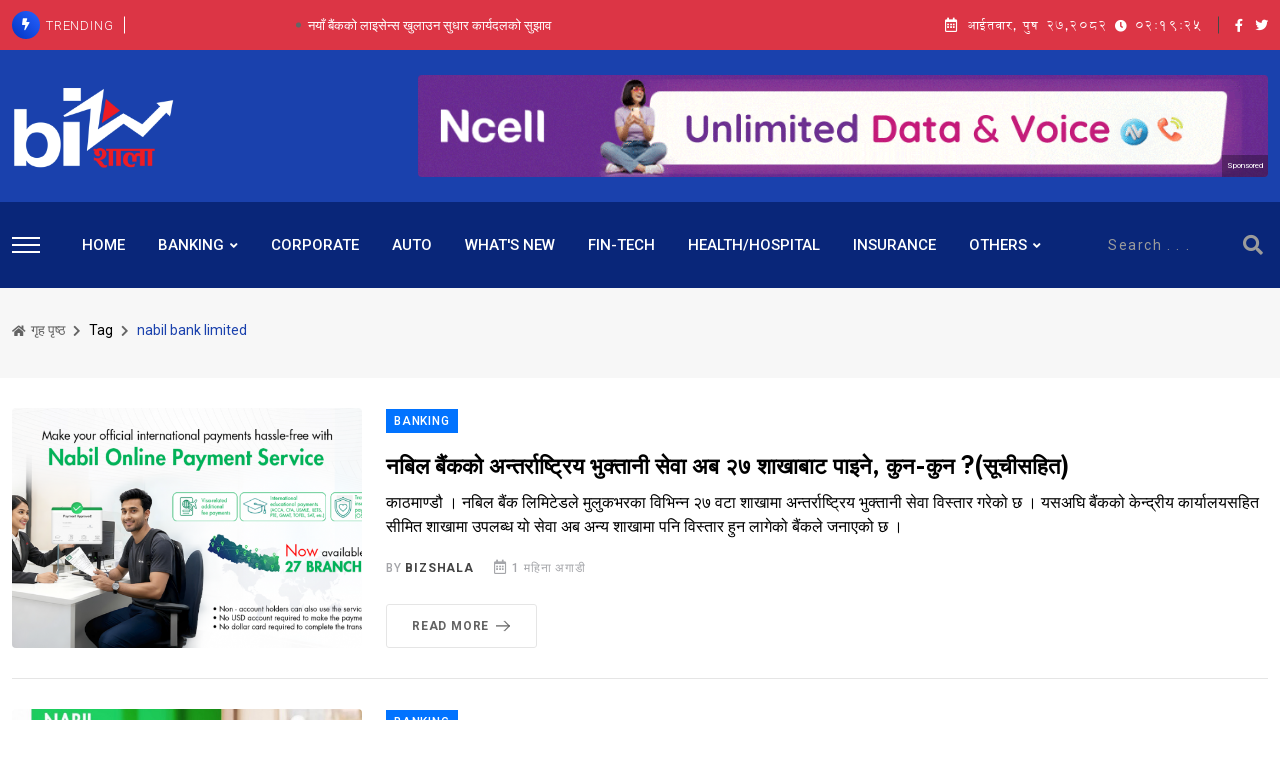

--- FILE ---
content_type: text/html; charset=UTF-8
request_url: https://www.bizshala.com/tag/nabil-bank-limited?page=3
body_size: 25360
content:
<!DOCTYPE html>
<html lang="en">

<head>
    <!-- Meta Data -->
    <meta charset="UTF-8">
    <meta http-equiv="X-UA-Compatible" content="IE=edge">
    <meta name="viewport" content="width=device-width, initial-scale=1">
    <title>nabil bank limited</title>
<meta property="og:title" content="nabil bank limited" />
<meta property="og:type" content="articles" />
<meta property="og:url" content="https://www.bizshala.com/tag/nabil-bank-limited" />

<meta name="twitter:card" content="summary" />
<meta name="twitter:title" content="nabil bank limited" />
<meta name="twitter:description" content="" />
<script type="application/ld+json">{"@context":"https://schema.org","@type":"WebPage","name":"Over 9000 Thousand!","description":"For those who helped create the Genki Dama"}</script>

    <!-- Favicon -->
    <link rel="shortcut icon" type="image/x-icon" href="https://www.bizshala.com/images/favicon.gif">

    <!-- Dependency Stylesheet -->
    <link rel="stylesheet" type="text/css" href="https://www.bizshala.com/dependencies/bootstrap/css/bootstrap.min.css">
    <link rel="stylesheet" type="text/css" href="https://www.bizshala.com/dependencies/fontawesome/css/all.min.css">
    <link rel="stylesheet" type="text/css" href="https://www.bizshala.com/dependencies/animate/animate.min.css">
    <link rel="stylesheet" type="text/css" href="https://www.bizshala.com/dependencies/swiper/css/swiper.min.css">
    <link rel="stylesheet" type="text/css" href="https://www.bizshala.com/dependencies/magnific-popup/css/magnific-popup.css">

    <!-- Site Stylesheet -->
    <!-- get the laravel mix version of style.css -->
    <link href="/css/style.css?id=4da5769369949b39bc24" rel="stylesheet">
    <style >[wire\:loading], [wire\:loading\.delay], [wire\:loading\.inline-block], [wire\:loading\.inline], [wire\:loading\.block], [wire\:loading\.flex], [wire\:loading\.table], [wire\:loading\.grid], [wire\:loading\.inline-flex] {display: none;}[wire\:loading\.delay\.shortest], [wire\:loading\.delay\.shorter], [wire\:loading\.delay\.short], [wire\:loading\.delay\.long], [wire\:loading\.delay\.longer], [wire\:loading\.delay\.longest] {display:none;}[wire\:offline] {display: none;}[wire\:dirty]:not(textarea):not(input):not(select) {display: none;}input:-webkit-autofill, select:-webkit-autofill, textarea:-webkit-autofill {animation-duration: 50000s;animation-name: livewireautofill;}@keyframes livewireautofill { from {} }</style>
    
</head>

<body>

<!-- Start wrapper -->
<div id="wrapper" class="wrapper">







    <!-- Start main-content -->
    <div id="main_content" class="footer-fixed">

        <!-- Header -->
<header class="rt-header sticky-on">
    <!-- sticky-placeholder -->
    <div id="sticky-placeholder"></div>

    <!-- start  topbar -->
    <div class="topbar topbar-style-1 bg-danger" id="topbar-wrap">
        <div class="container">
            <div class="row align-items-center">

                <div class="col-lg-7">
                    <div class="rt-trending rt-trending-style-1">
                        <p class="trending-title">
                            <i class="fas fa-bolt icon"></i>
                            TRENDING
                        </p>
                        <div class="rt-treding-slider1 swiper-container">
                            <div class="swiper-wrapper">
                                                                <div class="swiper-slide">
                                    <div class="item">
                                        <p class="trending-slide-title">
                                            <a href="https://www.bizshala.com/article/21438" class="text-white">नयाँ बैंकको लाइसेन्स खुलाउन सुधार कार्यदलको सुझाव</a>
                                        </p>
                                    </div>
                                </div>
                                                                <div class="swiper-slide">
                                    <div class="item">
                                        <p class="trending-slide-title">
                                            <a href="https://www.bizshala.com/article/21440" class="text-white">एनआरएनलाई दोश्रो बजारमा भित्र्याउन लाभकर २५% बाट घटाएर ७.५% मा सीमित गर्नुपर्ने बैंकिङ क्षेत्र सुधार कार्यदलको सुझाव</a>
                                        </p>
                                    </div>
                                </div>
                                                                <div class="swiper-slide">
                                    <div class="item">
                                        <p class="trending-slide-title">
                                            <a href="https://www.bizshala.com/article/21567" class="text-white">सेबोनले खोल्यो थन्काइएको अनुसन्धानका ७ फाइल,  ५६ सेयर खेलाडीमाथि कारबाहीको तयारी</a>
                                        </p>
                                    </div>
                                </div>
                                                                <div class="swiper-slide">
                                    <div class="item">
                                        <p class="trending-slide-title">
                                            <a href="https://www.bizshala.com/article/21571" class="text-white">प्रभूमा रमिता: निलम्बन फुकुवा नहुँदै सीईओ शेरचनको दबङ्ग शैलीमा बैंक प्रवेश, दैनिक कार्यसम्पादनमा हस्तक्षेप</a>
                                        </p>
                                    </div>
                                </div>
                                                            </div>
                        </div>
                    </div>
                </div>
                <!-- end col -->

                <div class="col-lg-5">
                    <div class="rt-topbar-right">
                        <div class="meta-wrap">
                              <span class="rt-meta">
                                 <span class="date np text-white">
                                    <div wire:id="VJPziXzOXkOOGh6AlMGf" wire:initial-data="{&quot;fingerprint&quot;:{&quot;id&quot;:&quot;VJPziXzOXkOOGh6AlMGf&quot;,&quot;name&quot;:&quot;current-date-time&quot;,&quot;locale&quot;:&quot;np&quot;,&quot;path&quot;:&quot;tag\/nabil-bank-limited&quot;,&quot;method&quot;:&quot;GET&quot;,&quot;v&quot;:&quot;acj&quot;},&quot;effects&quot;:{&quot;listeners&quot;:[]},&quot;serverMemo&quot;:{&quot;children&quot;:[],&quot;errors&quot;:[],&quot;htmlHash&quot;:&quot;5105b0e7&quot;,&quot;data&quot;:{&quot;todayBsDate&quot;:{&quot;year&quot;:&quot;&amp;#2408;&amp;#2406;&amp;#2414;&amp;#2408;&quot;,&quot;month&quot;:&quot;&amp;#2415;&quot;,&quot;date&quot;:&quot;&amp;#2408;&amp;#2413;&quot;,&quot;day&quot;:&quot;\u0906\u0908\u0924\u0935\u093e\u0930&quot;,&quot;nmonth&quot;:&quot;\u092a\u0941\u0937&quot;,&quot;num_day&quot;:&quot;&amp;#2407;&quot;,&quot;year_eng&quot;:2082,&quot;full_date&quot;:&quot;2082-09-27&quot;},&quot;time&quot;:&quot;08:04:17&quot;,&quot;debug_info&quot;:&quot;&quot;},&quot;dataMeta&quot;:[],&quot;checksum&quot;:&quot;f6decf548a104df5e2086079791198e5f45b3a6c994b3c412e8082d9e3ae7233&quot;}}">
    <span>
        <i class="far fa-calendar-alt icon"></i> आईतवार, पुष &#2408;&#2413;,&#2408;&#2406;&#2414;&#2408;
        <span id="current-time">
            <i class="fa fa-clock"></i> <span id="time">08:04:17</span>
        </span>
    </span>
</div>

<script type="9d998ce8bd33fef67f653103-text/javascript">
    function updateTime() {
        const timeElement = document.getElementById('time');
        const now = new Date();
        const hours = String(now.getHours()).padStart(2, '0');
        const minutes = String(now.getMinutes()).padStart(2, '0');
        const seconds = String(now.getSeconds()).padStart(2, '0');
        timeElement.textContent = `${hours}:${minutes}:${seconds}`;
    }

    // Update time every second
    setInterval(updateTime, 1000);

    // Initial call to set the time immediately
    updateTime();
</script>
<!-- Livewire Component wire-end:VJPziXzOXkOOGh6AlMGf -->                                 </span>
                              </span>
                        </div>
                        <div class="social-wrap d-none d-xl-block">
                            <ul class="rt-top-social text-white">
                                                                <li>
                                    <a href="https://www.facebook.com/mybizshala/" target="_blank" class="text-white">
                                        <i class="fab fa-facebook-f"></i>
                                    </a>
                                </li>
                                                                                                <li>
                                    <a href="https://twitter.com/mybizshala" target="_blank" class="text-white">
                                        <i class="fab fa-twitter"></i>
                                    </a>
                                </li>
                                                            </ul>
                        </div>

                    </div>
                </div>
                <!-- end col -->

            </div>
            <!-- end row -->
        </div>
        <!-- end container -->
    </div>
    <!-- end topbar -->

    <!-- header-middlebar -->
    <div class="header-middlebar header-middlebar-style-8" id="middlebar-wrap">
        <div class="container">
            <div class="row">
                <div class="d-flex align-items-center justify-content-between gap-4">

                    <!-- start logo here -->
                    <div class="site-branding">
                        <a class="dark-logo" href="https://www.bizshala.com"><img width="162" height="52"
                                                                    src="https://www.bizshala.com/images/bizshalalogo.png" alt="Bizshala"></a>
                        <a class="light-logo" href="https://www.bizshala.com"><img width="162" height="52"
                                                                     src="https://www.bizshala.com/images/bizshalalogo.png" alt="Bizshala"></a>
                    </div>
                                            <div wire:id="iFvGPJaJlYlsNlneT6DX" wire:initial-data="{&quot;fingerprint&quot;:{&quot;id&quot;:&quot;iFvGPJaJlYlsNlneT6DX&quot;,&quot;name&quot;:&quot;advertisement&quot;,&quot;locale&quot;:&quot;np&quot;,&quot;path&quot;:&quot;tag\/nabil-bank-limited&quot;,&quot;method&quot;:&quot;GET&quot;,&quot;v&quot;:&quot;acj&quot;},&quot;effects&quot;:{&quot;listeners&quot;:[]},&quot;serverMemo&quot;:{&quot;children&quot;:[],&quot;errors&quot;:[],&quot;htmlHash&quot;:&quot;1bccfbb1&quot;,&quot;data&quot;:{&quot;slot&quot;:[],&quot;width&quot;:850,&quot;height&quot;:90,&quot;advertisement&quot;:[],&quot;office&quot;:[],&quot;class&quot;:null,&quot;display&quot;:null,&quot;image&quot;:&quot;ezgif.com_animated_gif_maker_(15)(1).gif&quot;,&quot;office_info&quot;:[]},&quot;dataMeta&quot;:{&quot;models&quot;:{&quot;slot&quot;:{&quot;class&quot;:&quot;App\\Slot&quot;,&quot;id&quot;:65,&quot;relations&quot;:[&quot;advertisement&quot;,&quot;office&quot;],&quot;connection&quot;:&quot;mysql&quot;,&quot;collectionClass&quot;:null},&quot;advertisement&quot;:{&quot;class&quot;:&quot;App\\Advertisement&quot;,&quot;id&quot;:74,&quot;relations&quot;:[],&quot;connection&quot;:&quot;mysql&quot;,&quot;collectionClass&quot;:null},&quot;office&quot;:{&quot;class&quot;:&quot;App\\Office&quot;,&quot;id&quot;:2,&quot;relations&quot;:[],&quot;connection&quot;:&quot;mysql&quot;,&quot;collectionClass&quot;:null},&quot;office_info&quot;:{&quot;class&quot;:&quot;App\\Office&quot;,&quot;id&quot;:2,&quot;relations&quot;:[],&quot;connection&quot;:&quot;mysql&quot;,&quot;collectionClass&quot;:null}}},&quot;checksum&quot;:&quot;e3802d76d305b423c3f14ffe977caf63b63cc39035731e8027a72c7b29f177e8&quot;}}" class="">
    <div class="wrap">
        <div class="ad-banner-img">
                            <a href="https://ncellapp.ncell.com.np/9wcBxD?utm_source=online+portal+&amp;utm_medium=Bizshala&amp;utm_id=online+portal">
                    <img src="https://www.bizshala.com/upload/e66443e81e8cc9c4fa5c099a1fb1bb87/files/ezgif.com_animated_gif_maker_(15)(1).gif" alt="Bizshala" width="850" height="90">
                </a>
                        <div class="promoted_caption">Sponsored</div>
        </div>
    </div>
</div>

<!-- Livewire Component wire-end:iFvGPJaJlYlsNlneT6DX -->                                    </div>
            </div>
        </div>
    </div>
    <!-- end header-middlebar -->

    <!-- Header Main -->
    <div class="header-main header-main-style-8 navbar-wrap" id="navbar-wrap">
        <div class="container">
            <div class="row">
                <div class="d-flex align-items-center justify-content-between">

                    <!-- start header action -->
                    <div class="humburger-area">
                        <div class="item humburger offcanvas-menu-btn menu-status-open">
                            <span></span>
                        </div>
                    </div>
                    <!-- end header action -->

                    <!-- start main menu -->
                    <div class="main-menu">
                        <nav class="main-menu__nav">
                            <ul>
                                <li>
                                    <a class="animation" href="https://www.bizshala.com">HOME</a>
                                </li>
                                                                    <li class=" main-menu__nav_sub  list">
                                        <a class="animation" href="https://www.bizshala.com/category/banking">BANKING</a>
                                                                                    <ul class="main-menu__dropdown">
                                                                                                    <li><a href="https://www.bizshala.com/category/nepal-rastra-bank">NEPAL RASTRA BANK</a></li>
                                                                                                                                                        <li><a href="https://www.bizshala.com/category/development-bank">DEVELOPMENT BANK</a></li>
                                                                                                                                                        <li><a href="https://www.bizshala.com/category/finance">Finance</a></li>
                                                                                                                                                        <li><a href="https://www.bizshala.com/category/va-nae-ja-ya-b-ka">वाणिज्य बैंक</a></li>
                                                                                                                                                        <li><a href="https://www.bizshala.com/category/micro-finance">Micro-Finance</a></li>
                                                                                                                                                </ul>
                                                                            </li>
                                                                    <li class=" list">
                                        <a class="animation" href="https://www.bizshala.com/category/corporate">CORPORATE</a>
                                                                            </li>
                                                                    <li class=" list">
                                        <a class="animation" href="https://www.bizshala.com/category/auto">AUTO</a>
                                                                            </li>
                                                                    <li class=" list">
                                        <a class="animation" href="https://www.bizshala.com/category/what-s-new">WHAT&#039;S NEW</a>
                                                                            </li>
                                                                    <li class=" list">
                                        <a class="animation" href="https://www.bizshala.com/category/fin-tech">FIN-TECH</a>
                                                                            </li>
                                                                    <li class=" list">
                                        <a class="animation" href="https://www.bizshala.com/category/health-hospital">HEALTH/HOSPITAL</a>
                                                                            </li>
                                                                    <li class=" list">
                                        <a class="animation" href="https://www.bizshala.com/category/insurance">INSURANCE</a>
                                                                            </li>
                                                                    <li class=" main-menu__nav_sub  list">
                                        <a class="animation" href="https://www.bizshala.com/category/others">OTHERS</a>
                                                                                    <ul class="main-menu__dropdown">
                                                                                                    <li><a href="https://www.bizshala.com/category/news">NEWS</a></li>
                                                                                                            <ul>
                                                                                                                            <li><a href="https://www.bizshala.com/category/maha-bha-kama-paka-sa-ma-ta-va-sha-shha">महाभूकम्पको स्मृति विशेष</a></li>
                                                                                                                            <li><a href="https://www.bizshala.com/category/english">ENGLISH</a></li>
                                                                                                                    </ul>
                                                                                                                                                        <li><a href="https://www.bizshala.com/category/off-the-beat">OFF THE BEAT</a></li>
                                                                                                                                                        <li><a href="https://www.bizshala.com/category/economy-politics">ECONOMY&amp; POLITICS</a></li>
                                                                                                                                                        <li><a href="https://www.bizshala.com/category/real-estate">REAL ESTATE</a></li>
                                                                                                                                                        <li><a href="https://www.bizshala.com/category/tourism">TOURISM</a></li>
                                                                                                                                                        <li><a href="https://www.bizshala.com/category/biz-talk">BIZ-TALK</a></li>
                                                                                                                                                        <li><a href="https://www.bizshala.com/category/global-economy">GLOBAL ECONOMY</a></li>
                                                                                                                                                        <li><a href="https://www.bizshala.com/category/financial-tips">FINANCIAL TIPS</a></li>
                                                                                                                                                </ul>
                                                                            </li>
                                                            </ul>
                        </nav>
                    </div>
                    <!-- end main menu -->

                    <!-- start header action -->
                    <div class="search-wrapper search-wrapper-style-2">
                        <form method="GET" action="https://www.bizshala.com/search" accept-charset="UTF-8" class="form search-form-box">
                            <div class="form-group">
                                <input type="text" name="q" id="search" placeholder="Search . . . "
                                       class="form-control rt-search-control">
                                <button type="submit" class="search-submit">
                                    <i class="fas fa-search"></i>
                                </button>
                            </div>
                        </form>
                    </div>
                    <!-- end header action -->

                </div>
            </div>
            <!-- if the route is /article/some-id then show the page title -->
                    </div>
        <!-- end container -->
    </div>
    <!-- End Header Main -->

</header>
<!-- end header -->

<!-- start rt-mobile-header -->
<div class="rt-mobile-header mobile-sticky-on">

    <div id="mobile-sticky-placeholder"></div>
    <!-- end mobile-sticky-placeholder -->

    <div class="mobile-top-bar" id="mobile-top-bar">
        <ul class="mobile-top-list">
            <li>
                     <span class="rt-meta">
                        <div wire:id="REK7zfbnQfFOeDmzhlkr" wire:initial-data="{&quot;fingerprint&quot;:{&quot;id&quot;:&quot;REK7zfbnQfFOeDmzhlkr&quot;,&quot;name&quot;:&quot;current-date-time&quot;,&quot;locale&quot;:&quot;np&quot;,&quot;path&quot;:&quot;tag\/nabil-bank-limited&quot;,&quot;method&quot;:&quot;GET&quot;,&quot;v&quot;:&quot;acj&quot;},&quot;effects&quot;:{&quot;listeners&quot;:[]},&quot;serverMemo&quot;:{&quot;children&quot;:[],&quot;errors&quot;:[],&quot;htmlHash&quot;:&quot;5105b0e7&quot;,&quot;data&quot;:{&quot;todayBsDate&quot;:{&quot;year&quot;:&quot;&amp;#2408;&amp;#2406;&amp;#2414;&amp;#2408;&quot;,&quot;month&quot;:&quot;&amp;#2415;&quot;,&quot;date&quot;:&quot;&amp;#2408;&amp;#2413;&quot;,&quot;day&quot;:&quot;\u0906\u0908\u0924\u0935\u093e\u0930&quot;,&quot;nmonth&quot;:&quot;\u092a\u0941\u0937&quot;,&quot;num_day&quot;:&quot;&amp;#2407;&quot;,&quot;year_eng&quot;:2082,&quot;full_date&quot;:&quot;2082-09-27&quot;},&quot;time&quot;:&quot;08:04:17&quot;,&quot;debug_info&quot;:&quot;&quot;},&quot;dataMeta&quot;:[],&quot;checksum&quot;:&quot;3a770022298aa7c8a45b3af0523068aa9ac1eb26811007386b94d268bb1fdd38&quot;}}">
    <span>
        <i class="far fa-calendar-alt icon"></i> आईतवार, पुष &#2408;&#2413;,&#2408;&#2406;&#2414;&#2408;
        <span id="current-time">
            <i class="fa fa-clock"></i> <span id="time">08:04:17</span>
        </span>
    </span>
</div>

<script type="9d998ce8bd33fef67f653103-text/javascript">
    function updateTime() {
        const timeElement = document.getElementById('time');
        const now = new Date();
        const hours = String(now.getHours()).padStart(2, '0');
        const minutes = String(now.getMinutes()).padStart(2, '0');
        const seconds = String(now.getSeconds()).padStart(2, '0');
        timeElement.textContent = `${hours}:${minutes}:${seconds}`;
    }

    // Update time every second
    setInterval(updateTime, 1000);

    // Initial call to set the time immediately
    updateTime();
</script>
<!-- Livewire Component wire-end:REK7zfbnQfFOeDmzhlkr -->                     </span>
            </li>
        </ul>
    </div>
    <!-- end mobile-top-bar -->

    <div class="mobile-menu-bar-wrap" id="mobile-menu-bar-wrap">
        <div class="mobile-menu-bar">
            <div class="logo">
                <a href="https://www.bizshala.com">
                    <img src="https://www.bizshala.com/images/bizshalalogo.png" alt="Bizshala" width="162">
                </a>
            </div>
            <span class="sidebarBtn">
                     <span class="bar"></span>
                     <span class="bar"></span>
                     <span class="bar"></span>
                     <span class="bar"></span>
                  </span>
        </div>





        <div class="rt-slide-nav">
            <div class="offscreen-navigation">
                <nav class="menu-main-primary-container">
                    <ul class="menu">
                        <li class="active">
                            <a class="animation" href="javascript:void(0)">HOME</a>
                        </li>
                                                    <li class=" menu-item-has-children  list">
                                <a class="animation" href="https://www.bizshala.com/category/banking">BANKING</a>
                                                                    <ul class="main-menu__dropdown sub-menu">
                                                                                    <li><a href="https://www.bizshala.com/category/nepal-rastra-bank">NEPAL RASTRA BANK</a></li>
                                                                                                                                <li><a href="https://www.bizshala.com/category/development-bank">DEVELOPMENT BANK</a></li>
                                                                                                                                <li><a href="https://www.bizshala.com/category/finance">Finance</a></li>
                                                                                                                                <li><a href="https://www.bizshala.com/category/va-nae-ja-ya-b-ka">वाणिज्य बैंक</a></li>
                                                                                                                                <li><a href="https://www.bizshala.com/category/micro-finance">Micro-Finance</a></li>
                                                                                                                        </ul>
                                                            </li>
                                                    <li class=" list">
                                <a class="animation" href="https://www.bizshala.com/category/corporate">CORPORATE</a>
                                                            </li>
                                                    <li class=" list">
                                <a class="animation" href="https://www.bizshala.com/category/auto">AUTO</a>
                                                            </li>
                                                    <li class=" list">
                                <a class="animation" href="https://www.bizshala.com/category/what-s-new">WHAT&#039;S NEW</a>
                                                            </li>
                                                    <li class=" list">
                                <a class="animation" href="https://www.bizshala.com/category/fin-tech">FIN-TECH</a>
                                                            </li>
                                                    <li class=" list">
                                <a class="animation" href="https://www.bizshala.com/category/health-hospital">HEALTH/HOSPITAL</a>
                                                            </li>
                                                    <li class=" list">
                                <a class="animation" href="https://www.bizshala.com/category/insurance">INSURANCE</a>
                                                            </li>
                                                    <li class=" menu-item-has-children  list">
                                <a class="animation" href="https://www.bizshala.com/category/others">OTHERS</a>
                                                                    <ul class="main-menu__dropdown sub-menu">
                                                                                    <li><a href="https://www.bizshala.com/category/news">NEWS</a></li>
                                                                                            <ul>
                                                                                                            <li><a href="https://www.bizshala.com/category/maha-bha-kama-paka-sa-ma-ta-va-sha-shha">महाभूकम्पको स्मृति विशेष</a></li>
                                                                                                            <li><a href="https://www.bizshala.com/category/english">ENGLISH</a></li>
                                                                                                    </ul>
                                                                                                                                <li><a href="https://www.bizshala.com/category/off-the-beat">OFF THE BEAT</a></li>
                                                                                                                                <li><a href="https://www.bizshala.com/category/economy-politics">ECONOMY&amp; POLITICS</a></li>
                                                                                                                                <li><a href="https://www.bizshala.com/category/real-estate">REAL ESTATE</a></li>
                                                                                                                                <li><a href="https://www.bizshala.com/category/tourism">TOURISM</a></li>
                                                                                                                                <li><a href="https://www.bizshala.com/category/biz-talk">BIZ-TALK</a></li>
                                                                                                                                <li><a href="https://www.bizshala.com/category/global-economy">GLOBAL ECONOMY</a></li>
                                                                                                                                <li><a href="https://www.bizshala.com/category/financial-tips">FINANCIAL TIPS</a></li>
                                                                                                                        </ul>
                                                            </li>
                                            </ul>
                </nav>
            </div>
        </div>
    </div>



</div>
<!-- end rt-mobile-header -->
        <!-- Start Main -->
        <main>
                <div class="main">
        <div class="banner inner-banner">
            <div class="container">
                <nav class="rt-breadcrumb-wrap" aria-label="breadcrumb">
                    <ol class="breadcrumb">
                        <li class="breadcrumb-item">
                            <a href="https://www.bizshala.com">
                                <i class="fas fa-home"></i>
                                गृह पृष्ठ
                            </a>
                        </li>
                        <li class="breadcrumb-item">
                           <span class="rt-text-truncate">
                              Tag
                           </span>
                        </li>
                        <li class="breadcrumb-item active" aria-current="page">
                           <span class="rt-text-truncate">
                              nabil bank limited
                           </span>
                        </li>
                    </ol>
                </nav>
            </div>
        </div>
        <div class="container mt--30">
            <div class="wrap post-wrap mb--60">
                                <div class="post-item wow fadeInUp" data-wow-delay="200ms" data-wow-duration="800ms">
                <div class="rt-post post-md style-2 grid-meta">
                    <div class="post-img">
                        <a href="https://www.bizshala.com/article/20818">
                            <img src="https://www.bizshala.com/images/cache/e66443e81e8cc9c4fa5c099a1fb1bb87/700x409Online_payment_Service_950px_X_523px.png" alt="नबिल बैंकको अन्तर्राष्ट्रिय भुक्तानी सेवा अब २७ शाखाबाट पाइने, कुन-कुन ?(सूचीसहित)" width="606" height="547">
                        </a>
                    </div>
                    <div class="post-content">
                        <a href="https://www.bizshala.com/category/banking" class="tr-bangladesh rt-meta-over">BANKING</a>
                        <h3 class="post-title">
                            <a href="https://www.bizshala.com/article/20818">
                                नबिल बैंकको अन्तर्राष्ट्रिय भुक्तानी सेवा अब २७ शाखाबाट पाइने, कुन-कुन ?(सूचीसहित)
                            </a>
                        </h3>
                        <p>
                            काठमाण्डौ । नबिल बैंक लिमिटेडले मुलुकभरका विभिन्न २७ वटा शाखामा अन्तर्राष्ट्रिय भुक्तानी सेवा विस्तार गरेको छ । यसअघि बैंकको केन्द्रीय कार्यालयसहित सीमित शाखामा उपलब्ध यो सेवा अब अन्य शाखामा पनि विस्तार हुन लागेको बैंकले जनाएको छ ।
                        </p>
                        <div class="post-meta">
                            <ul>
                                                                    <li>
                                     <span class="rt-meta">
                                        by <a href="https://www.bizshala.com/reporter/bizshala" class="name">Bizshala</a>
                                     </span>
                                    </li>
                                                                <li>
                               <span class="rt-meta">
                                  <i class="far fa-calendar-alt icon"></i>
                                1 महिना अगाडी
                               </span>
                                </li>
                            </ul>
                        </div>
                        <div class="btn-wrap mt--25">
                            <a href="https://www.bizshala.com/article/20818" class="rt-read-more rt-button-animation-out">
                                Read More
                                <svg width="34px" height="16px" viewBox="0 0 34.53 16"
                                     xml:space="preserve">
                                                <rect class="rt-button-line" y="7.6" width="34" height=".4">
                                                </rect>
                                    <g class="rt-button-cap-fake">
                                        <path class="rt-button-cap"
                                              d="M25.83.7l.7-.7,8,8-.7.71Zm0,14.6,8-8,.71.71-8,8Z"></path>
                                    </g>
                                             </svg>
                            </a>
                        </div>
                    </div>
                </div>
            </div>
                                            <div class="post-item wow fadeInUp" data-wow-delay="200ms" data-wow-duration="800ms">
                <div class="rt-post post-md style-2 grid-meta">
                    <div class="post-img">
                        <a href="https://www.bizshala.com/article/20422">
                            <img src="https://www.bizshala.com/images/cache/e66443e81e8cc9c4fa5c099a1fb1bb87/700x409Appointment_Banking_services.jpg" alt="नबिल बैंकको अपोइन्टमेन्ट बैंकिङ सेवा १३ शाखामा विस्तार" width="606" height="547">
                        </a>
                    </div>
                    <div class="post-content">
                        <a href="https://www.bizshala.com/category/banking" class="tr-bangladesh rt-meta-over">BANKING</a>
                        <h3 class="post-title">
                            <a href="https://www.bizshala.com/article/20422">
                                नबिल बैंकको अपोइन्टमेन्ट बैंकिङ सेवा १३ शाखामा विस्तार
                            </a>
                        </h3>
                        <p>
                            काठमाण्डौ। नबिल बैंक लिमिटेडले अपोइन्टमेन्ट बैंकिङ सेवा विभिन्न शाखामा विस्तार गरेको छ । हाल बैंकको तीनधारास्थित केन्द्रीय कार्यालयमा मात्रै उपलब्ध यो सेवा अब भने काठमाण्डौउपत्यकाका १३ शाखामा उपलब्ध हुने बैंकले जनाएको छ ।बैंकबाट प्रवाह हुने सेवालाई अझ प्रभावकारी, ग्राहकमैत्री र डिजिटल रुपमा अगाडि बढाउने उद्देश्यले अपोइन्टमेन्ट बैंकिङ सेवा विस्तार गर्न लागिएको बैंकले...
                        </p>
                        <div class="post-meta">
                            <ul>
                                                                    <li>
                                     <span class="rt-meta">
                                        by <a href="https://www.bizshala.com/reporter/bizshala" class="name">Bizshala</a>
                                     </span>
                                    </li>
                                                                <li>
                               <span class="rt-meta">
                                  <i class="far fa-calendar-alt icon"></i>
                                1 महिना अगाडी
                               </span>
                                </li>
                            </ul>
                        </div>
                        <div class="btn-wrap mt--25">
                            <a href="https://www.bizshala.com/article/20422" class="rt-read-more rt-button-animation-out">
                                Read More
                                <svg width="34px" height="16px" viewBox="0 0 34.53 16"
                                     xml:space="preserve">
                                                <rect class="rt-button-line" y="7.6" width="34" height=".4">
                                                </rect>
                                    <g class="rt-button-cap-fake">
                                        <path class="rt-button-cap"
                                              d="M25.83.7l.7-.7,8,8-.7.71Zm0,14.6,8-8,.71.71-8,8Z"></path>
                                    </g>
                                             </svg>
                            </a>
                        </div>
                    </div>
                </div>
            </div>
                                            <div class="post-item wow fadeInUp" data-wow-delay="200ms" data-wow-duration="800ms">
                <div class="rt-post post-md style-2 grid-meta">
                    <div class="post-img">
                        <a href="https://www.bizshala.com/article/20025">
                            <img src="https://www.bizshala.com/images/cache/e66443e81e8cc9c4fa5c099a1fb1bb87/700x409nabil1.jpeg" alt="नवील बैंकको पहिलो त्रैमासिक नतिजा स्थिर, नाफा घटे पनि गुणस्तरमा सुधार" width="606" height="547">
                        </a>
                    </div>
                    <div class="post-content">
                        <a href="https://www.bizshala.com/category/banking" class="tr-america rt-meta-over">BANKING</a>
                        <h3 class="post-title">
                            <a href="https://www.bizshala.com/article/20025">
                                नवील बैंकको पहिलो त्रैमासिक नतिजा स्थिर, नाफा घटे पनि गुणस्तरमा सुधार
                            </a>
                        </h3>
                        <p>
                            काठमाण्डौ । नवील बैंक लिमिटेडको आर्थिक वर्ष २०८२/८३ को पहिलो त्रैमासमा अघिल्लो वर्षको तुलनामा नाफा घटेको छ। असोज मसान्तसम्म बैंकले १ अर्ब ७५ करोड ६९ लाख रुपैयाँ खुद नाफा आर्जन गरेको छ, जुन अघिल्लो वर्षको सोही अवधिको २ अर्ब ५ करोड रुपैयाँभन्दा १४.५७ प्रतिशत कम हो।
                        </p>
                        <div class="post-meta">
                            <ul>
                                                                    <li>
                                     <span class="rt-meta">
                                        by <a href="https://www.bizshala.com/reporter/bizshala" class="name">Bizshala</a>
                                     </span>
                                    </li>
                                                                <li>
                               <span class="rt-meta">
                                  <i class="far fa-calendar-alt icon"></i>
                                2 महिना अगाडी
                               </span>
                                </li>
                            </ul>
                        </div>
                        <div class="btn-wrap mt--25">
                            <a href="https://www.bizshala.com/article/20025" class="rt-read-more rt-button-animation-out">
                                Read More
                                <svg width="34px" height="16px" viewBox="0 0 34.53 16"
                                     xml:space="preserve">
                                                <rect class="rt-button-line" y="7.6" width="34" height=".4">
                                                </rect>
                                    <g class="rt-button-cap-fake">
                                        <path class="rt-button-cap"
                                              d="M25.83.7l.7-.7,8,8-.7.71Zm0,14.6,8-8,.71.71-8,8Z"></path>
                                    </g>
                                             </svg>
                            </a>
                        </div>
                    </div>
                </div>
            </div>
                                            <div class="post-item wow fadeInUp" data-wow-delay="200ms" data-wow-duration="800ms">
                <div class="rt-post post-md style-2 grid-meta">
                    <div class="post-img">
                        <a href="https://www.bizshala.com/article/19974">
                            <img src="https://www.bizshala.com/images/cache/e66443e81e8cc9c4fa5c099a1fb1bb87/700x409Nabil_SSE.jpeg" alt="देशमै बसेर केही गर्न चाहने युवाका लागि नबिल एसएसई अवसरको नयाँ ढोका" width="606" height="547">
                        </a>
                    </div>
                    <div class="post-content">
                        <a href="https://www.bizshala.com/category/banking" class="tr-america rt-meta-over">BANKING</a>
                        <h3 class="post-title">
                            <a href="https://www.bizshala.com/article/19974">
                                देशमै बसेर केही गर्न चाहने युवाका लागि नबिल एसएसई अवसरको नयाँ ढोका
                            </a>
                        </h3>
                        <p>
                            काठमाण्डौ । देशमा सामाजिक उद्यमशीलताको सशक्त विकासका लागि नबिल बैंकले सुरु गरेको ‘नबिल स्कूल अफ सोसल इन्टरप्रेनरसिप (नबिल एसएसई)’ कार्यक्रम निरन्तर प्रभावकारी बन्दै गएको छ । विशेषगरी, स्वदेशमै रहेर केही नवीन उद्यम सुरु गर्ने लक्ष्य राखेका युवाहरूमाझ यो कार्यक्रम आशाको स्रोतका रूपमा स्थापित हुँदै गएको छ ।सन् २०२१ बाट सुरु गरिएको यस फेलोसिप कार्यक्रममार्फत हजारौँ युवाहरू...
                        </p>
                        <div class="post-meta">
                            <ul>
                                                                    <li>
                                     <span class="rt-meta">
                                        by <a href="https://www.bizshala.com/reporter/mana-shha-sa-ta" class="name">मनिष सोती</a>
                                     </span>
                                    </li>
                                                                <li>
                               <span class="rt-meta">
                                  <i class="far fa-calendar-alt icon"></i>
                                2 महिना अगाडी
                               </span>
                                </li>
                            </ul>
                        </div>
                        <div class="btn-wrap mt--25">
                            <a href="https://www.bizshala.com/article/19974" class="rt-read-more rt-button-animation-out">
                                Read More
                                <svg width="34px" height="16px" viewBox="0 0 34.53 16"
                                     xml:space="preserve">
                                                <rect class="rt-button-line" y="7.6" width="34" height=".4">
                                                </rect>
                                    <g class="rt-button-cap-fake">
                                        <path class="rt-button-cap"
                                              d="M25.83.7l.7-.7,8,8-.7.71Zm0,14.6,8-8,.71.71-8,8Z"></path>
                                    </g>
                                             </svg>
                            </a>
                        </div>
                    </div>
                </div>
            </div>
                                            <div class="post-item wow fadeInUp" data-wow-delay="200ms" data-wow-duration="800ms">
                <div class="rt-post post-md style-2 grid-meta">
                    <div class="post-img">
                        <a href="https://www.bizshala.com/article/19316">
                            <img src="https://www.bizshala.com/images/cache/e66443e81e8cc9c4fa5c099a1fb1bb87/700x409Nabil_SSE_Application_call.jpeg" alt="नबिल बैंकद्वारा नबिल एसएसईको नयाँ समूहका लागि आवेदन खुला : गरिबी निवारण र सशक्तीकरणमा जोड" width="606" height="547">
                        </a>
                    </div>
                    <div class="post-content">
                        <a href="https://www.bizshala.com/category/banking" class="tr-america rt-meta-over">BANKING</a>
                        <h3 class="post-title">
                            <a href="https://www.bizshala.com/article/19316">
                                नबिल बैंकद्वारा नबिल एसएसईको नयाँ समूहका लागि आवेदन खुला : गरिबी निवारण र सशक्तीकरणमा जोड
                            </a>
                        </h3>
                        <p>
                            काठमाण्डौ । नबिल बैंक लिमिटेडले आफ्नो सामाजिक उत्तरदायित्वअन्तर्गत सञ्चालन गर्दै आएको नबिल स्कूल अफ सोशल इन्टरप्रेनरसिप (नबिल एसएसई) को नयाँ समूहका लागि आवेदन खुला गरेको छ।&nbsp;यो कार्यक्रम सामाजिक उद्यमशीलता प्रवर्द्धनमार्फत समाजमा सकारात्मक परिवर्तन ल्याउने उद्देश्यले सञ्चालन गरिएको हो।
                        </p>
                        <div class="post-meta">
                            <ul>
                                                                    <li>
                                     <span class="rt-meta">
                                        by <a href="https://www.bizshala.com/reporter/bizshala" class="name">Bizshala</a>
                                     </span>
                                    </li>
                                                                <li>
                               <span class="rt-meta">
                                  <i class="far fa-calendar-alt icon"></i>
                                3 महिना अगाडी
                               </span>
                                </li>
                            </ul>
                        </div>
                        <div class="btn-wrap mt--25">
                            <a href="https://www.bizshala.com/article/19316" class="rt-read-more rt-button-animation-out">
                                Read More
                                <svg width="34px" height="16px" viewBox="0 0 34.53 16"
                                     xml:space="preserve">
                                                <rect class="rt-button-line" y="7.6" width="34" height=".4">
                                                </rect>
                                    <g class="rt-button-cap-fake">
                                        <path class="rt-button-cap"
                                              d="M25.83.7l.7-.7,8,8-.7.71Zm0,14.6,8-8,.71.71-8,8Z"></path>
                                    </g>
                                             </svg>
                            </a>
                        </div>
                    </div>
                </div>
            </div>
                                            <div class="post-item wow fadeInUp" data-wow-delay="200ms" data-wow-duration="800ms">
                <div class="rt-post post-md style-2 grid-meta">
                    <div class="post-img">
                        <a href="https://www.bizshala.com/article/17931">
                            <img src="https://www.bizshala.com/images/cache/e66443e81e8cc9c4fa5c099a1fb1bb87/700x409PR_(2).jpg" alt="सिटिजन्स बैंकको अगुवाईमा ५ बैंकले ४४.५२ मेगावाटको सानिभेरी जलविद्युत परियोजनामा रु. ७.२० अर्ब लगानी गर्ने" width="606" height="547">
                        </a>
                    </div>
                    <div class="post-content">
                        <a href="https://www.bizshala.com/category/banking" class="tr-america rt-meta-over">BANKING</a>
                        <h3 class="post-title">
                            <a href="https://www.bizshala.com/article/17931">
                                सिटिजन्स बैंकको अगुवाईमा ५ बैंकले ४४.५२ मेगावाटको सानिभेरी जलविद्युत परियोजनामा रु. ७.२० अर्ब लगानी गर्ने
                            </a>
                        </h3>
                        <p>
                            काठमाण्डौ । सिटिजन्स बैंक इन्टरनेसनल लिमीटेडको अगुवाईमा ५ बैंकले ४४.५२ मेगावाटको सानीभेरी जलविद्युत परियोजनामा रु. ७ अर्ब २० करोड ऋण लगानी गर्ने भएका छन् । &nbsp;सिटिजन्सको अगुवाईमा नबिल बैंक, नेपाल इन्भेष्टमेण्ट मेगा बैंक, सिद्धार्थ बैंक र सानिमा बैंकले लुम्बीनी प्रदेशको रुकुमपूर्व जिल्लास्थित सिस्ने गाउँपालिका र पुथा उत्तरगंगा गाउँपालिकामा निर्माण हुने सो परियोजनामा ऋण...
                        </p>
                        <div class="post-meta">
                            <ul>
                                                                    <li>
                                     <span class="rt-meta">
                                        by <a href="https://www.bizshala.com/reporter/bizshala" class="name">Bizshala</a>
                                     </span>
                                    </li>
                                                                <li>
                               <span class="rt-meta">
                                  <i class="far fa-calendar-alt icon"></i>
                                4 महिना अगाडी
                               </span>
                                </li>
                            </ul>
                        </div>
                        <div class="btn-wrap mt--25">
                            <a href="https://www.bizshala.com/article/17931" class="rt-read-more rt-button-animation-out">
                                Read More
                                <svg width="34px" height="16px" viewBox="0 0 34.53 16"
                                     xml:space="preserve">
                                                <rect class="rt-button-line" y="7.6" width="34" height=".4">
                                                </rect>
                                    <g class="rt-button-cap-fake">
                                        <path class="rt-button-cap"
                                              d="M25.83.7l.7-.7,8,8-.7.71Zm0,14.6,8-8,.71.71-8,8Z"></path>
                                    </g>
                                             </svg>
                            </a>
                        </div>
                    </div>
                </div>
            </div>
                                            <div class="post-item wow fadeInUp" data-wow-delay="200ms" data-wow-duration="800ms">
                <div class="rt-post post-md style-2 grid-meta">
                    <div class="post-img">
                        <a href="https://www.bizshala.com/article/17598">
                            <img src="https://www.bizshala.com/images/cache/e66443e81e8cc9c4fa5c099a1fb1bb87/700x409All_Format_Logo_03_(1).png" alt="नबिल बैंक ‘युरो मनी अवार्ड फर एक्सिलेन्स, २०२५ः बेस्ट बैंक फर सस्टेनेबल फाइनान्स’बाट सम्मानित" width="606" height="547">
                        </a>
                    </div>
                    <div class="post-content">
                        <a href="https://www.bizshala.com/category/banking" class="tr-america rt-meta-over">BANKING</a>
                        <h3 class="post-title">
                            <a href="https://www.bizshala.com/article/17598">
                                नबिल बैंक ‘युरो मनी अवार्ड फर एक्सिलेन्स, २०२५ः बेस्ट बैंक फर सस्टेनेबल फाइनान्स’बाट सम्मानित
                            </a>
                        </h3>
                        <p>
                            काठमाण्डौ । नेपालको अग्रणी बैंक नबिल बैंक लिमिडेटले ‘युरो मनी अवार्ड फर एक्सिलेन्स, २०२५ः बेस्ट बैंक फर सस्टेनेबल फाइनान्स’ अवार्डबाट सम्मानित भएको छ । युरो मनी म्यागजिनद्वारा स्थापित यो अवार्ड बैंकिङ क्षेत्रको एक प्रतिष्ठित अन्तर्राष्ट्रिय अवार्ड हो ।नबिलले वार्षिक रुपमा गरेका दिगो बैंकिङका विभिन्न कार्यक्रमको उच्च मूल्याङ्कन गर्दै उक्त अवार्ड प्रदान गरिएको हो ।...
                        </p>
                        <div class="post-meta">
                            <ul>
                                                                    <li>
                                     <span class="rt-meta">
                                        by <a href="https://www.bizshala.com/reporter/bizshala" class="name">Bizshala</a>
                                     </span>
                                    </li>
                                                                <li>
                               <span class="rt-meta">
                                  <i class="far fa-calendar-alt icon"></i>
                                4 महिना अगाडी
                               </span>
                                </li>
                            </ul>
                        </div>
                        <div class="btn-wrap mt--25">
                            <a href="https://www.bizshala.com/article/17598" class="rt-read-more rt-button-animation-out">
                                Read More
                                <svg width="34px" height="16px" viewBox="0 0 34.53 16"
                                     xml:space="preserve">
                                                <rect class="rt-button-line" y="7.6" width="34" height=".4">
                                                </rect>
                                    <g class="rt-button-cap-fake">
                                        <path class="rt-button-cap"
                                              d="M25.83.7l.7-.7,8,8-.7.71Zm0,14.6,8-8,.71.71-8,8Z"></path>
                                    </g>
                                             </svg>
                            </a>
                        </div>
                    </div>
                </div>
            </div>
                                            <div class="post-item wow fadeInUp" data-wow-delay="200ms" data-wow-duration="800ms">
                <div class="rt-post post-md style-2 grid-meta">
                    <div class="post-img">
                        <a href="https://www.bizshala.com/article/16521">
                            <img src="https://www.bizshala.com/images/cache/e66443e81e8cc9c4fa5c099a1fb1bb87/700x409BPA_Award.jpeg" alt="नबिल बैंकले पायो उत्कृष्ट वित्तीय प्रतिवेदनको गोल्ड अवार्ड" width="606" height="547">
                        </a>
                    </div>
                    <div class="post-content">
                        <a href="https://www.bizshala.com/category/banking" class="tr-bangladesh rt-meta-over">BANKING</a>
                        <h3 class="post-title">
                            <a href="https://www.bizshala.com/article/16521">
                                नबिल बैंकले पायो उत्कृष्ट वित्तीय प्रतिवेदनको गोल्ड अवार्ड
                            </a>
                        </h3>
                        <p>
                            काठमाडौं । नबिल बैंक लिमिटेड नेपाल चार्टर्ड एकाउन्टेन्ट्स संस्था (आइक्यान)बाट वार्षिक रुपमा प्रदान गरिने उत्कृष्ट वार्षिक प्रतिवेदन अवार्ड, २०२४ (National Best Presented Annual Report Award -NBPA – 2024)द्वारा सम्मानित भएको छ ।&nbsp;
                        </p>
                        <div class="post-meta">
                            <ul>
                                                                    <li>
                                     <span class="rt-meta">
                                        by <a href="https://www.bizshala.com/reporter/bizshala" class="name">Bizshala</a>
                                     </span>
                                    </li>
                                                                <li>
                               <span class="rt-meta">
                                  <i class="far fa-calendar-alt icon"></i>
                                5 महिना अगाडी
                               </span>
                                </li>
                            </ul>
                        </div>
                        <div class="btn-wrap mt--25">
                            <a href="https://www.bizshala.com/article/16521" class="rt-read-more rt-button-animation-out">
                                Read More
                                <svg width="34px" height="16px" viewBox="0 0 34.53 16"
                                     xml:space="preserve">
                                                <rect class="rt-button-line" y="7.6" width="34" height=".4">
                                                </rect>
                                    <g class="rt-button-cap-fake">
                                        <path class="rt-button-cap"
                                              d="M25.83.7l.7-.7,8,8-.7.71Zm0,14.6,8-8,.71.71-8,8Z"></path>
                                    </g>
                                             </svg>
                            </a>
                        </div>
                    </div>
                </div>
            </div>
                                            <div class="post-item wow fadeInUp" data-wow-delay="200ms" data-wow-duration="800ms">
                <div class="rt-post post-md style-2 grid-meta">
                    <div class="post-img">
                        <a href="https://www.bizshala.com/article/16294">
                            <img src="https://www.bizshala.com/images/cache/e66443e81e8cc9c4fa5c099a1fb1bb87/700x409Anniversary_building_41.jpeg" alt="नबिल बैंक ४२औँ वर्षमा प्रवेश, सूचकांक र प्रविधिमा अब्बल" width="606" height="547">
                        </a>
                    </div>
                    <div class="post-content">
                        <a href="https://www.bizshala.com/category/banking" class="tr-america rt-meta-over">BANKING</a>
                        <h3 class="post-title">
                            <a href="https://www.bizshala.com/article/16294">
                                नबिल बैंक ४२औँ वर्षमा प्रवेश, सूचकांक र प्रविधिमा अब्बल
                            </a>
                        </h3>
                        <p>
                            काठमाडौँ । नेपालको अग्रणी नबिल बैंकले स्थापनाको ४१औँ वर्ष पूरा गरी ४२ औँ वर्षमा प्रवेश गरेको छ । सन् १९८४ मा स्थापना भएको बैंकले नेपालको वित्तीय क्षेत्रको आधुनिकीकरण, डिजिटल प्रविधिको उपयोग र मुलुकको आर्थिक वृद्धिमा उल्लेखनीय भूमिका निर्वाह गर्दै आएको छ ।बैंकले आफ्नो सेवा र उत्पादनलाई ग्राहक केन्द्रित बनाउँदै आज नेपालको पहिलो नम्बरको बैंकका रुपमा आफूलाई स्थापित गरेको छ ।...
                        </p>
                        <div class="post-meta">
                            <ul>
                                                                    <li>
                                     <span class="rt-meta">
                                        by <a href="https://www.bizshala.com/reporter/bizshala" class="name">Bizshala</a>
                                     </span>
                                    </li>
                                                                <li>
                               <span class="rt-meta">
                                  <i class="far fa-calendar-alt icon"></i>
                                6 महिना अगाडी
                               </span>
                                </li>
                            </ul>
                        </div>
                        <div class="btn-wrap mt--25">
                            <a href="https://www.bizshala.com/article/16294" class="rt-read-more rt-button-animation-out">
                                Read More
                                <svg width="34px" height="16px" viewBox="0 0 34.53 16"
                                     xml:space="preserve">
                                                <rect class="rt-button-line" y="7.6" width="34" height=".4">
                                                </rect>
                                    <g class="rt-button-cap-fake">
                                        <path class="rt-button-cap"
                                              d="M25.83.7l.7-.7,8,8-.7.71Zm0,14.6,8-8,.71.71-8,8Z"></path>
                                    </g>
                                             </svg>
                            </a>
                        </div>
                    </div>
                </div>
            </div>
                                            <div class="post-item wow fadeInUp" data-wow-delay="200ms" data-wow-duration="800ms">
                <div class="rt-post post-md style-2 grid-meta">
                    <div class="post-img">
                        <a href="https://www.bizshala.com/article/15908">
                            <img src="https://www.bizshala.com/images/cache/e66443e81e8cc9c4fa5c099a1fb1bb87/700x409Green_Week_5th_anniversary.jpeg" alt="‘नबिल सस्टेनेबल बैंकिङ’ पाँचौ वर्षमा प्रवेश, ग्रीन विक मनाइँदै" width="606" height="547">
                        </a>
                    </div>
                    <div class="post-content">
                        <a href="https://www.bizshala.com/category/banking" class="tr-bangladesh rt-meta-over">BANKING</a>
                        <h3 class="post-title">
                            <a href="https://www.bizshala.com/article/15908">
                                ‘नबिल सस्टेनेबल बैंकिङ’ पाँचौ वर्षमा प्रवेश, ग्रीन विक मनाइँदै
                            </a>
                        </h3>
                        <p>
                            काठमाण्डौ । नबिल बैंकको ‘नबिल सस्टेनेबल बैंकिङ’ पाँचौ वर्षमा प्रवेश गरेको छ । &nbsp;चौथौं वार्षिकोत्सवका अवसरमा यही असार १५ देखि २१ गतेसम्म ‘नबिल ग्रीन विक’ मनाउन लागिएको बैंकले जनाएको छ । &nbsp;नबिल ग्रीन विकमा विभिन्न क्षेत्रका प्रतिनिधिको सहभागितामा दिगोपना विषय केन्द्रित कार्यक्रम आयोजना गरिनेछन् ।&nbsp;
                        </p>
                        <div class="post-meta">
                            <ul>
                                                                    <li>
                                     <span class="rt-meta">
                                        by <a href="https://www.bizshala.com/reporter/bizshala" class="name">Bizshala</a>
                                     </span>
                                    </li>
                                                                <li>
                               <span class="rt-meta">
                                  <i class="far fa-calendar-alt icon"></i>
                                6 महिना अगाडी
                               </span>
                                </li>
                            </ul>
                        </div>
                        <div class="btn-wrap mt--25">
                            <a href="https://www.bizshala.com/article/15908" class="rt-read-more rt-button-animation-out">
                                Read More
                                <svg width="34px" height="16px" viewBox="0 0 34.53 16"
                                     xml:space="preserve">
                                                <rect class="rt-button-line" y="7.6" width="34" height=".4">
                                                </rect>
                                    <g class="rt-button-cap-fake">
                                        <path class="rt-button-cap"
                                              d="M25.83.7l.7-.7,8,8-.7.71Zm0,14.6,8-8,.71.71-8,8Z"></path>
                                    </g>
                                             </svg>
                            </a>
                        </div>
                    </div>
                </div>
            </div>
                                            <div class="post-item wow fadeInUp" data-wow-delay="200ms" data-wow-duration="800ms">
                <div class="rt-post post-md style-2 grid-meta">
                    <div class="post-img">
                        <a href="https://www.bizshala.com/article/15170">
                            <img src="https://www.bizshala.com/images/cache/e66443e81e8cc9c4fa5c099a1fb1bb87/700x409manoj(2).jpg" alt="नविल बैंकको सीईओमा मनोज ज्ञवाली नियुक्त" width="606" height="547">
                        </a>
                    </div>
                    <div class="post-content">
                        <a href="https://www.bizshala.com/category/banking" class="tr-bangladesh rt-meta-over">BANKING</a>
                        <h3 class="post-title">
                            <a href="https://www.bizshala.com/article/15170">
                                नविल बैंकको सीईओमा मनोज ज्ञवाली नियुक्त
                            </a>
                        </h3>
                        <p>
                            काठमाण्डौ । सेलिब्रेटी बैंकर मनोज ज्ञवाली नविल बैंक लिमीटेडको प्रमुख कार्यकारी अधिकृत नियुक्त भएका छन् । &nbsp;बैंकको बिहीबार बसेको सञ्चालक समितिको बैठकले कामु प्रमुख कार्यकारी अधिकृतको रुपमा कार्यरत ज्ञवालीलाई व्यवस्थापनको नेतृत्व सुम्पिने निर्णय गरेको हो ।&nbsp;
                        </p>
                        <div class="post-meta">
                            <ul>
                                                                    <li>
                                     <span class="rt-meta">
                                        by <a href="https://www.bizshala.com/reporter/bizshala" class="name">Bizshala</a>
                                     </span>
                                    </li>
                                                                <li>
                               <span class="rt-meta">
                                  <i class="far fa-calendar-alt icon"></i>
                                7 महिना अगाडी
                               </span>
                                </li>
                            </ul>
                        </div>
                        <div class="btn-wrap mt--25">
                            <a href="https://www.bizshala.com/article/15170" class="rt-read-more rt-button-animation-out">
                                Read More
                                <svg width="34px" height="16px" viewBox="0 0 34.53 16"
                                     xml:space="preserve">
                                                <rect class="rt-button-line" y="7.6" width="34" height=".4">
                                                </rect>
                                    <g class="rt-button-cap-fake">
                                        <path class="rt-button-cap"
                                              d="M25.83.7l.7-.7,8,8-.7.71Zm0,14.6,8-8,.71.71-8,8Z"></path>
                                    </g>
                                             </svg>
                            </a>
                        </div>
                    </div>
                </div>
            </div>
                                            <div class="post-item wow fadeInUp" data-wow-delay="200ms" data-wow-duration="800ms">
                <div class="rt-post post-md style-2 grid-meta">
                    <div class="post-img">
                        <a href="https://www.bizshala.com/article/15151">
                            <img src="https://www.bizshala.com/images/cache/e66443e81e8cc9c4fa5c099a1fb1bb87/700x409Nabil.png" alt="नविलले पायो एशिया प्रशान्त क्षेत्रकै ‘द बैंकर्स टेक्नोलोजी अवार्ड" width="606" height="547">
                        </a>
                    </div>
                    <div class="post-content">
                        <a href="https://www.bizshala.com/category/banking" class="tr-america rt-meta-over">BANKING</a>
                        <h3 class="post-title">
                            <a href="https://www.bizshala.com/article/15151">
                                नविलले पायो एशिया प्रशान्त क्षेत्रकै ‘द बैंकर्स टेक्नोलोजी अवार्ड
                            </a>
                        </h3>
                        <p>
                            काठमाण्डौ । नेपालको अग्रणी बैंक नबिल बैंकलाई एसिया–प्रशान्त क्षेत्रका लागि ‘द बैंकर्स टेक्नोलोजी अवार्ड २०२५’ प्रदान गरिएको छ ।बैंकिङ क्षेत्रमा नवप्रवर्तन, डिजिटल चुस्तता र नेतृत्व क्षमताका आधारमा दिइने यो पुरस्कार अन्तर्राष्ट्रिय बैंकिङ क्षेत्रमा प्रतिष्ठित मानिन्छ ।
                        </p>
                        <div class="post-meta">
                            <ul>
                                                                    <li>
                                     <span class="rt-meta">
                                        by <a href="https://www.bizshala.com/reporter/bizshala" class="name">Bizshala</a>
                                     </span>
                                    </li>
                                                                <li>
                               <span class="rt-meta">
                                  <i class="far fa-calendar-alt icon"></i>
                                7 महिना अगाडी
                               </span>
                                </li>
                            </ul>
                        </div>
                        <div class="btn-wrap mt--25">
                            <a href="https://www.bizshala.com/article/15151" class="rt-read-more rt-button-animation-out">
                                Read More
                                <svg width="34px" height="16px" viewBox="0 0 34.53 16"
                                     xml:space="preserve">
                                                <rect class="rt-button-line" y="7.6" width="34" height=".4">
                                                </rect>
                                    <g class="rt-button-cap-fake">
                                        <path class="rt-button-cap"
                                              d="M25.83.7l.7-.7,8,8-.7.71Zm0,14.6,8-8,.71.71-8,8Z"></path>
                                    </g>
                                             </svg>
                            </a>
                        </div>
                    </div>
                </div>
            </div>
                                            <div class="post-item wow fadeInUp" data-wow-delay="200ms" data-wow-duration="800ms">
                <div class="rt-post post-md style-2 grid-meta">
                    <div class="post-img">
                        <a href="https://www.bizshala.com/article/14881">
                            <img src="https://www.bizshala.com/images/cache/e66443e81e8cc9c4fa5c099a1fb1bb87/700x409Rastrapati.jpg" alt="राष्ट्रपतिलाई बजेटबारे ब्रिफिङ" width="606" height="547">
                        </a>
                    </div>
                    <div class="post-content">
                        <a href="https://www.bizshala.com/category/news" class="tr-bangladesh rt-meta-over">NEWS</a>
                        <h3 class="post-title">
                            <a href="https://www.bizshala.com/article/14881">
                                राष्ट्रपतिलाई बजेटबारे ब्रिफिङ
                            </a>
                        </h3>
                        <p>
                            काठमाण्डौ । राष्ट्रपति रामचन्द्र पौडेललाई &nbsp;उपप्रधान एवम् अर्थमन्त्री विष्णु पौडेलले &nbsp;आर्थिक वर्ष २०८२/८३ को &nbsp;बजेटका बारेमा ब्रिफिङ गरेका छन् । &nbsp;
                        </p>
                        <div class="post-meta">
                            <ul>
                                                                    <li>
                                     <span class="rt-meta">
                                        by <a href="https://www.bizshala.com/reporter/bizshala" class="name">Bizshala</a>
                                     </span>
                                    </li>
                                                                <li>
                               <span class="rt-meta">
                                  <i class="far fa-calendar-alt icon"></i>
                                7 महिना अगाडी
                               </span>
                                </li>
                            </ul>
                        </div>
                        <div class="btn-wrap mt--25">
                            <a href="https://www.bizshala.com/article/14881" class="rt-read-more rt-button-animation-out">
                                Read More
                                <svg width="34px" height="16px" viewBox="0 0 34.53 16"
                                     xml:space="preserve">
                                                <rect class="rt-button-line" y="7.6" width="34" height=".4">
                                                </rect>
                                    <g class="rt-button-cap-fake">
                                        <path class="rt-button-cap"
                                              d="M25.83.7l.7-.7,8,8-.7.71Zm0,14.6,8-8,.71.71-8,8Z"></path>
                                    </g>
                                             </svg>
                            </a>
                        </div>
                    </div>
                </div>
            </div>
                                            <div class="post-item wow fadeInUp" data-wow-delay="200ms" data-wow-duration="800ms">
                <div class="rt-post post-md style-2 grid-meta">
                    <div class="post-img">
                        <a href="https://www.bizshala.com/article/13258">
                            <img src="https://www.bizshala.com/images/cache/e66443e81e8cc9c4fa5c099a1fb1bb87/700x409nabil_digo.png" alt="नवीलले ल्यायो बैंकिङ क्षेत्रकै नौलो &#039;दिगो बचत खाता&#039;, के-के छन् विशेषता ?" width="606" height="547">
                        </a>
                    </div>
                    <div class="post-content">
                        <a href="https://www.bizshala.com/category/banking" class="tr-america rt-meta-over">BANKING</a>
                        <h3 class="post-title">
                            <a href="https://www.bizshala.com/article/13258">
                                नवीलले ल्यायो बैंकिङ क्षेत्रकै नौलो &#039;दिगो बचत खाता&#039;, के-के छन् विशेषता ?
                            </a>
                        </h3>
                        <p>
                            काठमाण्डौ । नबिल बैंकले दिगो विकास र कार्बन उत्सर्जन न्यूनीकरण र नियन्त्रणलाई प्रवद्र्धन गर्ने उद्देश्यका साथ बैंकिङ क्षेत्रमा नौलो र प्रभावकारी किसिमको खाता ‘नबिल दिगो बचत खाता’को सुरुआत गरेको छ । &nbsp;नेपालले सन् २०४५ सम्म शून्य कार्बन उत्सर्जनको लक्ष्य राखेको सन्दर्भमा बैंकले दिगो विकास तथा दिगो बैंकिङको दृष्टिकोण अनुरूप यस बचत खाता सञ्चालनमा ल्याएको हो ।
                        </p>
                        <div class="post-meta">
                            <ul>
                                                                    <li>
                                     <span class="rt-meta">
                                        by <a href="https://www.bizshala.com/reporter/bizshala" class="name">Bizshala</a>
                                     </span>
                                    </li>
                                                                <li>
                               <span class="rt-meta">
                                  <i class="far fa-calendar-alt icon"></i>
                                9 महिना अगाडी
                               </span>
                                </li>
                            </ul>
                        </div>
                        <div class="btn-wrap mt--25">
                            <a href="https://www.bizshala.com/article/13258" class="rt-read-more rt-button-animation-out">
                                Read More
                                <svg width="34px" height="16px" viewBox="0 0 34.53 16"
                                     xml:space="preserve">
                                                <rect class="rt-button-line" y="7.6" width="34" height=".4">
                                                </rect>
                                    <g class="rt-button-cap-fake">
                                        <path class="rt-button-cap"
                                              d="M25.83.7l.7-.7,8,8-.7.71Zm0,14.6,8-8,.71.71-8,8Z"></path>
                                    </g>
                                             </svg>
                            </a>
                        </div>
                    </div>
                </div>
            </div>
                                            <div class="post-item wow fadeInUp" data-wow-delay="200ms" data-wow-duration="800ms">
                <div class="rt-post post-md style-2 grid-meta">
                    <div class="post-img">
                        <a href="https://www.bizshala.com/article/12815">
                            <img src="https://www.bizshala.com/images/cache/e66443e81e8cc9c4fa5c099a1fb1bb87/700x409GMW_1.jpg" alt="ग्लोबल मनी विकमा नबिल बैंकले गर्‍यो देशव्यापी कार्यक्रम, चार हजार बढी लाभान्वित" width="606" height="547">
                        </a>
                    </div>
                    <div class="post-content">
                        <a href="https://www.bizshala.com/category/banking" class="tr-bangladesh rt-meta-over">BANKING</a>
                        <h3 class="post-title">
                            <a href="https://www.bizshala.com/article/12815">
                                ग्लोबल मनी विकमा नबिल बैंकले गर्‍यो देशव्यापी कार्यक्रम, चार हजार बढी लाभान्वित
                            </a>
                        </h3>
                        <p>
                            काठमाण्डौ । &nbsp;नबिल बैंक लिमिटेडले ‘ग्लोबल मनी विक, २०२५’को अवसरमा सातै प्रदेश केन्द्रित देशव्यापी कार्यक्रम सञ्चालन गरेको छ । वित्तीय साक्षरता अभिवृद्धि गर्ने उद्देश्यका साथ नबिल बैंकले विद्यार्थी र युवा केन्द्रित कार्यक्रम सञ्चालन गरी यस वर्ष पनि ‘ग्लोबल मनी विक, २०२५’मनाएको हो । &nbsp;यही मार्च १७ देखि २३ तारिखसम्म विश्वभर ‘थिङ्क बिफोर यु फलो, वाइज मनी टुमारो’ भन्ने मूल...
                        </p>
                        <div class="post-meta">
                            <ul>
                                                                    <li>
                                     <span class="rt-meta">
                                        by <a href="https://www.bizshala.com/reporter/bizshala" class="name">Bizshala</a>
                                     </span>
                                    </li>
                                                                <li>
                               <span class="rt-meta">
                                  <i class="far fa-calendar-alt icon"></i>
                                9 महिना अगाडी
                               </span>
                                </li>
                            </ul>
                        </div>
                        <div class="btn-wrap mt--25">
                            <a href="https://www.bizshala.com/article/12815" class="rt-read-more rt-button-animation-out">
                                Read More
                                <svg width="34px" height="16px" viewBox="0 0 34.53 16"
                                     xml:space="preserve">
                                                <rect class="rt-button-line" y="7.6" width="34" height=".4">
                                                </rect>
                                    <g class="rt-button-cap-fake">
                                        <path class="rt-button-cap"
                                              d="M25.83.7l.7-.7,8,8-.7.71Zm0,14.6,8-8,.71.71-8,8Z"></path>
                                    </g>
                                             </svg>
                            </a>
                        </div>
                    </div>
                </div>
            </div>
                                            <div class="post-item wow fadeInUp" data-wow-delay="200ms" data-wow-duration="800ms">
                <div class="rt-post post-md style-2 grid-meta">
                    <div class="post-img">
                        <a href="https://www.bizshala.com/article/12393">
                            <img src="https://www.bizshala.com/images/cache/e66443e81e8cc9c4fa5c099a1fb1bb87/700x4095th_Application_Call_Nabil_SSE.png" alt="नबिल एसएसई फेलोसिप कार्यक्रमको आवेदन खुला, इच्छुक व्यक्तिहरुले आगामी चैत २५ गतेसम्म आवेदन दिनसक्ने" width="606" height="547">
                        </a>
                    </div>
                    <div class="post-content">
                        <a href="https://www.bizshala.com/category/banking" class="tr-bangladesh rt-meta-over">BANKING</a>
                        <h3 class="post-title">
                            <a href="https://www.bizshala.com/article/12393">
                                नबिल एसएसई फेलोसिप कार्यक्रमको आवेदन खुला, इच्छुक व्यक्तिहरुले आगामी चैत २५ गतेसम्म आवेदन दिनसक्ने
                            </a>
                        </h3>
                        <p>
                            काठमाडौं । नबिल बैंकले नबिल स्कुल अफ सोसल इन्टरप्रेनरसिप (नबिल एसएसई) फेलोसिप कार्यक्रमको पाँचौं समूहका लागि आवेदन खुला गरेको छ । सामाजिक उद्यमशीलताको प्रवद्र्धन गर्ने लक्ष्यका साथ सुरु गरेको यस कार्यक्रममा उद्यमशीलतामार्फत समाजमा सकारात्मक योगदान पु¥याउने सोच भएका व्यक्तिहरु सहभागी हुन सक्नेछन् । इच्छुक व्यक्तिहरुले आगामी चैत २५ गतेसम्म आवेदन दिन सक्नेछन् ।...
                        </p>
                        <div class="post-meta">
                            <ul>
                                                                    <li>
                                     <span class="rt-meta">
                                        by <a href="https://www.bizshala.com/reporter/bizshala" class="name">Bizshala</a>
                                     </span>
                                    </li>
                                                                <li>
                               <span class="rt-meta">
                                  <i class="far fa-calendar-alt icon"></i>
                                10 महिना अगाडी
                               </span>
                                </li>
                            </ul>
                        </div>
                        <div class="btn-wrap mt--25">
                            <a href="https://www.bizshala.com/article/12393" class="rt-read-more rt-button-animation-out">
                                Read More
                                <svg width="34px" height="16px" viewBox="0 0 34.53 16"
                                     xml:space="preserve">
                                                <rect class="rt-button-line" y="7.6" width="34" height=".4">
                                                </rect>
                                    <g class="rt-button-cap-fake">
                                        <path class="rt-button-cap"
                                              d="M25.83.7l.7-.7,8,8-.7.71Zm0,14.6,8-8,.71.71-8,8Z"></path>
                                    </g>
                                             </svg>
                            </a>
                        </div>
                    </div>
                </div>
            </div>
                                            <div class="post-item wow fadeInUp" data-wow-delay="200ms" data-wow-duration="800ms">
                <div class="rt-post post-md style-2 grid-meta">
                    <div class="post-img">
                        <a href="https://www.bizshala.com/article/12312">
                            <img src="https://www.bizshala.com/images/cache/e66443e81e8cc9c4fa5c099a1fb1bb87/700x409Women_day_1.jpeg" alt="अन्तर्राष्ट्रिय नारी दिवसको अवसरमा देशका १२ स्थानमा एकैपटक नबिल बैंकको वाकाथन" width="606" height="547">
                        </a>
                    </div>
                    <div class="post-content">
                        <a href="https://www.bizshala.com/category/banking" class="tr-bangladesh rt-meta-over">BANKING</a>
                        <h3 class="post-title">
                            <a href="https://www.bizshala.com/article/12312">
                                अन्तर्राष्ट्रिय नारी दिवसको अवसरमा देशका १२ स्थानमा एकैपटक नबिल बैंकको वाकाथन
                            </a>
                        </h3>
                        <p>
                            काठमाण्डौ । नबिल बैंक लिमिटेडले अन्तर्राष्ट्रिय नारी दिवसका अवसरमा वाकाथन आयोजना गरेको छ । ‘वुमन इन मोसन–एक्सलेरेट एक्सन’ शीर्षकमा महिलाको सहनशीलता, उपलब्धि र योगदानको उत्सव मनाउने उद्देश्यले वाकाथन आयोजना गरिएको बैंकले जनाएको छ । &nbsp;बैंकको केन्द्रीय कार्यालयमा वाकाथनको सुरुआत गर्दैै बैंकका अध्यक्ष उपेन्द्रप्रसाद पौडेलले दिवसको अवसरमा महिलाहरुलाई शुभकामना दिँदै...
                        </p>
                        <div class="post-meta">
                            <ul>
                                                                    <li>
                                     <span class="rt-meta">
                                        by <a href="https://www.bizshala.com/reporter/bizshala" class="name">Bizshala</a>
                                     </span>
                                    </li>
                                                                <li>
                               <span class="rt-meta">
                                  <i class="far fa-calendar-alt icon"></i>
                                10 महिना अगाडी
                               </span>
                                </li>
                            </ul>
                        </div>
                        <div class="btn-wrap mt--25">
                            <a href="https://www.bizshala.com/article/12312" class="rt-read-more rt-button-animation-out">
                                Read More
                                <svg width="34px" height="16px" viewBox="0 0 34.53 16"
                                     xml:space="preserve">
                                                <rect class="rt-button-line" y="7.6" width="34" height=".4">
                                                </rect>
                                    <g class="rt-button-cap-fake">
                                        <path class="rt-button-cap"
                                              d="M25.83.7l.7-.7,8,8-.7.71Zm0,14.6,8-8,.71.71-8,8Z"></path>
                                    </g>
                                             </svg>
                            </a>
                        </div>
                    </div>
                </div>
            </div>
                                            <div class="post-item wow fadeInUp" data-wow-delay="200ms" data-wow-duration="800ms">
                <div class="rt-post post-md style-2 grid-meta">
                    <div class="post-img">
                        <a href="https://www.bizshala.com/article/11501">
                            <img src="https://www.bizshala.com/images/cache/e66443e81e8cc9c4fa5c099a1fb1bb87/700x409Fellow_Impact_IV.jpg" alt="नबिल बैंकद्वारा नबिल एसएसईको &#039;Celebrating Fellowship, Journey of Impacts&#039; कार्यक्रम  सम्पन्न" width="606" height="547">
                        </a>
                    </div>
                    <div class="post-content">
                        <a href="https://www.bizshala.com/category/banking" class="tr-america rt-meta-over">BANKING</a>
                        <h3 class="post-title">
                            <a href="https://www.bizshala.com/article/11501">
                                नबिल बैंकद्वारा नबिल एसएसईको &#039;Celebrating Fellowship, Journey of Impacts&#039; कार्यक्रम  सम्पन्न
                            </a>
                        </h3>
                        <p>
                            काठमाण्डौ । नबिल बैंक लिमिटेडले नबिल स्कुल अफ सोसल इन्टरप्रेनरसिप (नबिल एसएसई)अन्तर्गत सञ्चालित फेलोसिप कार्यक्रमको कार्यक्रम &nbsp;सम्पन्न गरेको छ । बिहीबार कीर्तिपुरस्थित त्रिभुवन विश्वविद्यालयमा आयोजित एक कार्यक्रममा फेसोसिप कार्यक्रमका दोस्रो र तेस्रो कोहर्टका सहभागीहरुलाई प्रमाणपत्रसहित बिदाइ तथा चौथौं कोहर्टका सहभागीहरुको स्वागत गरिएको हो । &nbsp;बैंकले त्रिभुवन...
                        </p>
                        <div class="post-meta">
                            <ul>
                                                                    <li>
                                     <span class="rt-meta">
                                        by <a href="https://www.bizshala.com/reporter/bizshala" class="name">Bizshala</a>
                                     </span>
                                    </li>
                                                                <li>
                               <span class="rt-meta">
                                  <i class="far fa-calendar-alt icon"></i>
                                11 महिना अगाडी
                               </span>
                                </li>
                            </ul>
                        </div>
                        <div class="btn-wrap mt--25">
                            <a href="https://www.bizshala.com/article/11501" class="rt-read-more rt-button-animation-out">
                                Read More
                                <svg width="34px" height="16px" viewBox="0 0 34.53 16"
                                     xml:space="preserve">
                                                <rect class="rt-button-line" y="7.6" width="34" height=".4">
                                                </rect>
                                    <g class="rt-button-cap-fake">
                                        <path class="rt-button-cap"
                                              d="M25.83.7l.7-.7,8,8-.7.71Zm0,14.6,8-8,.71.71-8,8Z"></path>
                                    </g>
                                             </svg>
                            </a>
                        </div>
                    </div>
                </div>
            </div>
                                            <div class="post-item wow fadeInUp" data-wow-delay="200ms" data-wow-duration="800ms">
                <div class="rt-post post-md style-2 grid-meta">
                    <div class="post-img">
                        <a href="https://www.bizshala.com/article/10873">
                            <img src="https://www.bizshala.com/images/cache/e66443e81e8cc9c4fa5c099a1fb1bb87/700x409960_960_960_960_960_960_960_960_nabil(1).jpg" alt="नबिल बैंकद्वारा घातक रोग उपचार तथा बीमा सुविधाका लागि न्यूनतम दैनिक मौज्दात वृद्धि" width="606" height="547">
                        </a>
                    </div>
                    <div class="post-content">
                        <a href="https://www.bizshala.com/category/banking" class="tr-america rt-meta-over">BANKING</a>
                        <h3 class="post-title">
                            <a href="https://www.bizshala.com/article/10873">
                                नबिल बैंकद्वारा घातक रोग उपचार तथा बीमा सुविधाका लागि न्यूनतम दैनिक मौज्दात वृद्धि
                            </a>
                        </h3>
                        <p>
                            काठमाण्डौ । नबिल बैंक लिमिटेडले घातक रोग उपचार तथा बीमा सुविधाका लागि न्यूनतम दैनिक मौज्दात बढाएको छ । बैंकले माघ १ गतेदेखि लागू हुनेगरी घातक रोग उपचार तथा आवधिक जीवन बीमाका लागि न्यूनतम दैनिक मौज्दात बढाएको हो । &nbsp;नबिल बैंकले आफ्नो व्यक्तिगत बचतकर्ता ग्राहकहरूको हितलाई मध्यनजर गर्दै मेट–लाईफ बीमा कम्पनीको सहकार्यमा ३ लाख रुपैयाँको घातक रोग बीमा तथा ७५ हजारको आवधिक जीवन...
                        </p>
                        <div class="post-meta">
                            <ul>
                                                                    <li>
                                     <span class="rt-meta">
                                        by <a href="https://www.bizshala.com/reporter/bizshala" class="name">Bizshala</a>
                                     </span>
                                    </li>
                                                                <li>
                               <span class="rt-meta">
                                  <i class="far fa-calendar-alt icon"></i>
                                11 महिना अगाडी
                               </span>
                                </li>
                            </ul>
                        </div>
                        <div class="btn-wrap mt--25">
                            <a href="https://www.bizshala.com/article/10873" class="rt-read-more rt-button-animation-out">
                                Read More
                                <svg width="34px" height="16px" viewBox="0 0 34.53 16"
                                     xml:space="preserve">
                                                <rect class="rt-button-line" y="7.6" width="34" height=".4">
                                                </rect>
                                    <g class="rt-button-cap-fake">
                                        <path class="rt-button-cap"
                                              d="M25.83.7l.7-.7,8,8-.7.71Zm0,14.6,8-8,.71.71-8,8Z"></path>
                                    </g>
                                             </svg>
                            </a>
                        </div>
                    </div>
                </div>
            </div>
                                            <div class="post-item wow fadeInUp" data-wow-delay="200ms" data-wow-duration="800ms">
                <div class="rt-post post-md style-2 grid-meta">
                    <div class="post-img">
                        <a href="https://www.bizshala.com/article/10455">
                            <img src="https://www.bizshala.com/images/cache/e66443e81e8cc9c4fa5c099a1fb1bb87/700x409MOU_between_Nabil_and_Vivanta.jpg" alt="नबिल बैंकका ग्राहकलाई भिभान्ता होटलमा १०% सम्म छुट" width="606" height="547">
                        </a>
                    </div>
                    <div class="post-content">
                        <a href="https://www.bizshala.com/category/banking" class="tr-bangladesh rt-meta-over">BANKING</a>
                        <h3 class="post-title">
                            <a href="https://www.bizshala.com/article/10455">
                                नबिल बैंकका ग्राहकलाई भिभान्ता होटलमा १०% सम्म छुट
                            </a>
                        </h3>
                        <p>
                            काठमाण्डौ । नबिल बैंक लिमिटेडका ग्राहकले भिभान्ता होटलमा उपलब्ध हुने सेवा सुविधामा विशेष छुट पाउने भएका छन् । नबिल बैंक र भिभान्ता होटल बीच भएको दुई पक्षीय समझदारी अनुसार यस्तो व्यवस्था गरिएको हो ।नबिल बैंकको तर्फबाट फुलचोकी क्लस्टर विभाग प्रमुख अमत्र्य ओजश्वी उपाध्याय र भिभान्ता होटलको तर्फबाट महाप्रबन्धक रवि निश्चलले समझदारीमा हस्ताक्षर गरेका छन् । &nbsp;
                        </p>
                        <div class="post-meta">
                            <ul>
                                                                    <li>
                                     <span class="rt-meta">
                                        by <a href="https://www.bizshala.com/reporter/bizshala" class="name">Bizshala</a>
                                     </span>
                                    </li>
                                                                <li>
                               <span class="rt-meta">
                                  <i class="far fa-calendar-alt icon"></i>
                                2025-01-01 10:21:52
                               </span>
                                </li>
                            </ul>
                        </div>
                        <div class="btn-wrap mt--25">
                            <a href="https://www.bizshala.com/article/10455" class="rt-read-more rt-button-animation-out">
                                Read More
                                <svg width="34px" height="16px" viewBox="0 0 34.53 16"
                                     xml:space="preserve">
                                                <rect class="rt-button-line" y="7.6" width="34" height=".4">
                                                </rect>
                                    <g class="rt-button-cap-fake">
                                        <path class="rt-button-cap"
                                              d="M25.83.7l.7-.7,8,8-.7.71Zm0,14.6,8-8,.71.71-8,8Z"></path>
                                    </g>
                                             </svg>
                            </a>
                        </div>
                    </div>
                </div>
            </div>
                                            <div class="post-item wow fadeInUp" data-wow-delay="200ms" data-wow-duration="800ms">
                <div class="rt-post post-md style-2 grid-meta">
                    <div class="post-img">
                        <a href="https://www.bizshala.com/article/9849">
                            <img src="https://www.bizshala.com/images/cache/e66443e81e8cc9c4fa5c099a1fb1bb87/700x409DSC_1056.jpg" alt="नबिल बैंकको ‘नबिल एसएसई फेलोशिप’ कार्यक्रमको चौथो संस्करण सुरु,‘विदेशिने युवाहरुको सोचमा परिवर्तन ल्याउन सफल’" width="606" height="547">
                        </a>
                    </div>
                    <div class="post-content">
                        <a href="https://www.bizshala.com/category/banking" class="tr-america rt-meta-over">BANKING</a>
                        <h3 class="post-title">
                            <a href="https://www.bizshala.com/article/9849">
                                नबिल बैंकको ‘नबिल एसएसई फेलोशिप’ कार्यक्रमको चौथो संस्करण सुरु,‘विदेशिने युवाहरुको सोचमा परिवर्तन ल्याउन सफल’
                            </a>
                        </h3>
                        <p>
                            काठमाण्डौ । नबिल बैंकले तीनवर्ष अघि सुरु गरेको ‘नबिल स्कूल अफ इन्टरप्रेनरसिप (नबिल एसएसई)कार्यक्रम’ ले साक्षात्कार पाएको छ । युवाहरुलाई सक्षम उद्यमी बनाउने उद्देश्यका साथ अघि बढाइएको यस कार्यक्रमबाट हजारौं युवाहरु प्रभावित बनेका छन् । &nbsp;‘नबिल एसएसई’ बैंकको संस्थागत सामाजिक उत्तरदायित्वअन्तर्गत सामाजिक उद्यमशीलताको विकासमार्फत सामाजिक रुपान्तरण गर्ने लक्ष्य लिएर अघि...
                        </p>
                        <div class="post-meta">
                            <ul>
                                                                    <li>
                                     <span class="rt-meta">
                                        by <a href="https://www.bizshala.com/reporter/bizshala" class="name">Bizshala</a>
                                     </span>
                                    </li>
                                                                <li>
                               <span class="rt-meta">
                                  <i class="far fa-calendar-alt icon"></i>
                                2024-12-10 14:39:22
                               </span>
                                </li>
                            </ul>
                        </div>
                        <div class="btn-wrap mt--25">
                            <a href="https://www.bizshala.com/article/9849" class="rt-read-more rt-button-animation-out">
                                Read More
                                <svg width="34px" height="16px" viewBox="0 0 34.53 16"
                                     xml:space="preserve">
                                                <rect class="rt-button-line" y="7.6" width="34" height=".4">
                                                </rect>
                                    <g class="rt-button-cap-fake">
                                        <path class="rt-button-cap"
                                              d="M25.83.7l.7-.7,8,8-.7.71Zm0,14.6,8-8,.71.71-8,8Z"></path>
                                    </g>
                                             </svg>
                            </a>
                        </div>
                    </div>
                </div>
            </div>
                                            <div class="post-item wow fadeInUp" data-wow-delay="200ms" data-wow-duration="800ms">
                <div class="rt-post post-md style-2 grid-meta">
                    <div class="post-img">
                        <a href="https://www.bizshala.com/article/9814">
                            <img src="https://www.bizshala.com/images/cache/e66443e81e8cc9c4fa5c099a1fb1bb87/700x409Appointment_Banking2_post.png" alt="व्यस्तताले बैंकिङ सेवा लिन सकस परिररहेको छ ? अब नबिल बैंकमा पाइनेछ आफूले रोजेको समयमा छरितो सेवा" width="606" height="547">
                        </a>
                    </div>
                    <div class="post-content">
                        <a href="https://www.bizshala.com/category/banking" class="tr-bangladesh rt-meta-over">BANKING</a>
                        <h3 class="post-title">
                            <a href="https://www.bizshala.com/article/9814">
                                व्यस्तताले बैंकिङ सेवा लिन सकस परिररहेको छ ? अब नबिल बैंकमा पाइनेछ आफूले रोजेको समयमा छरितो सेवा
                            </a>
                        </h3>
                        <p>
                            काठमाण्डौ । नबिल बैंक लिमिटेडले अपोइन्टमेन्ट बैंकिङ प्रणालीको सुरुवात गरेको छ । &nbsp;आफ्ना ग्राहकको सुविधालाई ध्यानमा राखेर &nbsp;व्यस्त समयको व्यवस्थापन गरी छरितो सुविधा दिन यस्तो प्रणाली सुरु गरेको नबिल बैंकले जनाएको छ। &nbsp;तत्कालका लागि नबिल बैंकको केन्द्रिय कार्यालय तीनधाराबाट यस प्रकारको सेवा दिन थालिएको बैंकले एक विज्ञप्तिमार्फत जनाएको छ। &nbsp;बैंकका प्रमुख कार्यकारी...
                        </p>
                        <div class="post-meta">
                            <ul>
                                                                    <li>
                                     <span class="rt-meta">
                                        by <a href="https://www.bizshala.com/reporter/bizshala" class="name">Bizshala</a>
                                     </span>
                                    </li>
                                                                <li>
                               <span class="rt-meta">
                                  <i class="far fa-calendar-alt icon"></i>
                                2024-12-09 11:43:39
                               </span>
                                </li>
                            </ul>
                        </div>
                        <div class="btn-wrap mt--25">
                            <a href="https://www.bizshala.com/article/9814" class="rt-read-more rt-button-animation-out">
                                Read More
                                <svg width="34px" height="16px" viewBox="0 0 34.53 16"
                                     xml:space="preserve">
                                                <rect class="rt-button-line" y="7.6" width="34" height=".4">
                                                </rect>
                                    <g class="rt-button-cap-fake">
                                        <path class="rt-button-cap"
                                              d="M25.83.7l.7-.7,8,8-.7.71Zm0,14.6,8-8,.71.71-8,8Z"></path>
                                    </g>
                                             </svg>
                            </a>
                        </div>
                    </div>
                </div>
            </div>
                                            <div class="post-item wow fadeInUp" data-wow-delay="200ms" data-wow-duration="800ms">
                <div class="rt-post post-md style-2 grid-meta">
                    <div class="post-img">
                        <a href="https://www.bizshala.com/article/9391">
                            <img src="https://www.bizshala.com/images/cache/e66443e81e8cc9c4fa5c099a1fb1bb87/700x409960_960_960_960_960_960_960_nabil(1).jpg" alt="नबिल बैंकको लाभांश सुरक्षित गर्ने आज अन्तिम दिन" width="606" height="547">
                        </a>
                    </div>
                    <div class="post-content">
                        <a href="https://www.bizshala.com/category/capital-market" class="tr-america rt-meta-over">Capital Market</a>
                        <h3 class="post-title">
                            <a href="https://www.bizshala.com/article/9391">
                                नबिल बैंकको लाभांश सुरक्षित गर्ने आज अन्तिम दिन
                            </a>
                        </h3>
                        <p>
                            काठमाण्डो । नबिल बैंक लिमिटेडको लाभांश सुरक्षित गर्ने आज अन्तिम दिन रहेको छ । बैंकले लाभांश वितरण प्रयोजनका लागि मंसिर १० गते बुक क्लोज गर्ने निर्णय गरेको छ । &nbsp;
                        </p>
                        <div class="post-meta">
                            <ul>
                                                                    <li>
                                     <span class="rt-meta">
                                        by <a href="https://www.bizshala.com/reporter/bizshala" class="name">Bizshala</a>
                                     </span>
                                    </li>
                                                                <li>
                               <span class="rt-meta">
                                  <i class="far fa-calendar-alt icon"></i>
                                2024-11-24 07:18:00
                               </span>
                                </li>
                            </ul>
                        </div>
                        <div class="btn-wrap mt--25">
                            <a href="https://www.bizshala.com/article/9391" class="rt-read-more rt-button-animation-out">
                                Read More
                                <svg width="34px" height="16px" viewBox="0 0 34.53 16"
                                     xml:space="preserve">
                                                <rect class="rt-button-line" y="7.6" width="34" height=".4">
                                                </rect>
                                    <g class="rt-button-cap-fake">
                                        <path class="rt-button-cap"
                                              d="M25.83.7l.7-.7,8,8-.7.71Zm0,14.6,8-8,.71.71-8,8Z"></path>
                                    </g>
                                             </svg>
                            </a>
                        </div>
                    </div>
                </div>
            </div>
                                            <div class="post-item wow fadeInUp" data-wow-delay="200ms" data-wow-duration="800ms">
                <div class="rt-post post-md style-2 grid-meta">
                    <div class="post-img">
                        <a href="https://www.bizshala.com/article/9191">
                            <img src="https://www.bizshala.com/images/cache/e66443e81e8cc9c4fa5c099a1fb1bb87/700x409Highest_Tax_payers_award.jpeg" alt="नबिल बैंक आठौं पटक सबैभन्दा बढी कर तिर्ने बैंकका रुपमा सम्मानित" width="606" height="547">
                        </a>
                    </div>
                    <div class="post-content">
                        <a href="https://www.bizshala.com/category/banking" class="tr-america rt-meta-over">BANKING</a>
                        <h3 class="post-title">
                            <a href="https://www.bizshala.com/article/9191">
                                नबिल बैंक आठौं पटक सबैभन्दा बढी कर तिर्ने बैंकका रुपमा सम्मानित
                            </a>
                        </h3>
                        <p>
                            काठमाण्डौ । नबिल बैंक लिमिटेड यो वर्ष पनि सबैभन्दा बढी कर तिर्ने बैंकका रूपमा सम्मानित भएको छ।
                        </p>
                        <div class="post-meta">
                            <ul>
                                                                    <li>
                                     <span class="rt-meta">
                                        by <a href="https://www.bizshala.com/reporter/bizshala" class="name">Bizshala</a>
                                     </span>
                                    </li>
                                                                <li>
                               <span class="rt-meta">
                                  <i class="far fa-calendar-alt icon"></i>
                                2024-11-16 15:54:36
                               </span>
                                </li>
                            </ul>
                        </div>
                        <div class="btn-wrap mt--25">
                            <a href="https://www.bizshala.com/article/9191" class="rt-read-more rt-button-animation-out">
                                Read More
                                <svg width="34px" height="16px" viewBox="0 0 34.53 16"
                                     xml:space="preserve">
                                                <rect class="rt-button-line" y="7.6" width="34" height=".4">
                                                </rect>
                                    <g class="rt-button-cap-fake">
                                        <path class="rt-button-cap"
                                              d="M25.83.7l.7-.7,8,8-.7.71Zm0,14.6,8-8,.71.71-8,8Z"></path>
                                    </g>
                                             </svg>
                            </a>
                        </div>
                    </div>
                </div>
            </div>
                                            <div class="post-item wow fadeInUp" data-wow-delay="200ms" data-wow-duration="800ms">
                <div class="rt-post post-md style-2 grid-meta">
                    <div class="post-img">
                        <a href="https://www.bizshala.com/article/9112">
                            <img src="https://www.bizshala.com/images/cache/e66443e81e8cc9c4fa5c099a1fb1bb87/700x409SAFA_awards.jpg" alt="नबिल बैंक दक्षिण एसियाको उत्कृष्ट वित्तीय प्रतिवेदन साफा अवार्डबाट सम्मानित" width="606" height="547">
                        </a>
                    </div>
                    <div class="post-content">
                        <a href="https://www.bizshala.com/category/banking" class="tr-america rt-meta-over">BANKING</a>
                        <h3 class="post-title">
                            <a href="https://www.bizshala.com/article/9112">
                                नबिल बैंक दक्षिण एसियाको उत्कृष्ट वित्तीय प्रतिवेदन साफा अवार्डबाट सम्मानित
                            </a>
                        </h3>
                        <p>
                            काठमाण्डौ । नबिल बैंक लिमिटेडलाई दक्षिण एसियाकै (निजी बैंकतर्फ) उत्कृष्ट वित्तीय प्रतिवेदन अवार्डस्मा मेरिट अवार्ड प्रदान गरिएको छ । &nbsp;साउथ एसियन फेडरेसन अफ एकाउन्टेन्स्(साफा)ले सोमबार श्रीलंकामा आयोजित विशेष सभामा नबिललाई मेरिट अवार्डबाट पुरस्कृत गरेको हो।
                        </p>
                        <div class="post-meta">
                            <ul>
                                                                    <li>
                                     <span class="rt-meta">
                                        by <a href="https://www.bizshala.com/reporter/bizshala" class="name">Bizshala</a>
                                     </span>
                                    </li>
                                                                <li>
                               <span class="rt-meta">
                                  <i class="far fa-calendar-alt icon"></i>
                                2024-11-12 19:16:47
                               </span>
                                </li>
                            </ul>
                        </div>
                        <div class="btn-wrap mt--25">
                            <a href="https://www.bizshala.com/article/9112" class="rt-read-more rt-button-animation-out">
                                Read More
                                <svg width="34px" height="16px" viewBox="0 0 34.53 16"
                                     xml:space="preserve">
                                                <rect class="rt-button-line" y="7.6" width="34" height=".4">
                                                </rect>
                                    <g class="rt-button-cap-fake">
                                        <path class="rt-button-cap"
                                              d="M25.83.7l.7-.7,8,8-.7.71Zm0,14.6,8-8,.71.71-8,8Z"></path>
                                    </g>
                                             </svg>
                            </a>
                        </div>
                    </div>
                </div>
            </div>
                                            <div class="post-item wow fadeInUp" data-wow-delay="200ms" data-wow-duration="800ms">
                <div class="rt-post post-md style-2 grid-meta">
                    <div class="post-img">
                        <a href="https://www.bizshala.com/article/8877">
                            <img src="https://www.bizshala.com/images/cache/e66443e81e8cc9c4fa5c099a1fb1bb87/700x409960_960_960_960_960_nabil(1).jpg" alt="नबिल बैंकले घोषणा गर्यो लाभांश" width="606" height="547">
                        </a>
                    </div>
                    <div class="post-content">
                        <a href="https://www.bizshala.com/category/banking" class="tr-bangladesh rt-meta-over">BANKING</a>
                        <h3 class="post-title">
                            <a href="https://www.bizshala.com/article/8877">
                                नबिल बैंकले घोषणा गर्यो लाभांश
                            </a>
                        </h3>
                        <p>
                            काठमाण्डौ । नबिल बैंक लिमिटेडले लाभांश घोषणा गरेको छ । कात्तिक १३ गते बसेको कम्पनीको सञ्चालक समितिको बैठकले गत आर्थिक वर्षका लागि सेयरधनीहरुलाई लाभांश वितरणको प्रस्ताव गरेको हो । &nbsp;
                        </p>
                        <div class="post-meta">
                            <ul>
                                                                    <li>
                                     <span class="rt-meta">
                                        by <a href="https://www.bizshala.com/reporter/bizshala" class="name">Bizshala</a>
                                     </span>
                                    </li>
                                                                <li>
                               <span class="rt-meta">
                                  <i class="far fa-calendar-alt icon"></i>
                                2024-10-30 10:14:54
                               </span>
                                </li>
                            </ul>
                        </div>
                        <div class="btn-wrap mt--25">
                            <a href="https://www.bizshala.com/article/8877" class="rt-read-more rt-button-animation-out">
                                Read More
                                <svg width="34px" height="16px" viewBox="0 0 34.53 16"
                                     xml:space="preserve">
                                                <rect class="rt-button-line" y="7.6" width="34" height=".4">
                                                </rect>
                                    <g class="rt-button-cap-fake">
                                        <path class="rt-button-cap"
                                              d="M25.83.7l.7-.7,8,8-.7.71Zm0,14.6,8-8,.71.71-8,8Z"></path>
                                    </g>
                                             </svg>
                            </a>
                        </div>
                    </div>
                </div>
            </div>
                                            <div class="post-item wow fadeInUp" data-wow-delay="200ms" data-wow-duration="800ms">
                <div class="rt-post post-md style-2 grid-meta">
                    <div class="post-img">
                        <a href="https://www.bizshala.com/article/8393">
                            <img src="https://www.bizshala.com/images/cache/e66443e81e8cc9c4fa5c099a1fb1bb87/700x409tty.jpg" alt="नबिल बैंक र हाम्रो पात्रोबीच कार्ड–आधारित विप्रेषण सेवाका लागि समझदारी" width="606" height="547">
                        </a>
                    </div>
                    <div class="post-content">
                        <a href="https://www.bizshala.com/category/banking" class="tr-america rt-meta-over">BANKING</a>
                        <h3 class="post-title">
                            <a href="https://www.bizshala.com/article/8393">
                                नबिल बैंक र हाम्रो पात्रोबीच कार्ड–आधारित विप्रेषण सेवाका लागि समझदारी
                            </a>
                        </h3>
                        <p>
                            काठमाडौं । नबिल बैंक लिमिटेड र स्मार्ट आइडियाज प्रालि हाम्रो पात्रोबीच कार्ड–आधारित विप्रेषण सेवाका लागि समझदारी भएको छ । आज नबिल बैंक लिमिटेडका तर्फबाट एन बैंक प्रमुखप्र दीप नेपाल र स्मार्ट आइडियाजको तर्फबाट वरिष्ठ इन्जिनियरिङ म्यानेजर सुरज गौतमले सोमबार एक कार्यक्रमका बीच समझदारी पत्र (एमओयु) मा हस्ताक्षर गरेका छन् ।दुई कम्पनीबीच भएको सम्झौताअनुसार, नबिल बैंकले...
                        </p>
                        <div class="post-meta">
                            <ul>
                                                                    <li>
                                     <span class="rt-meta">
                                        by <a href="https://www.bizshala.com/reporter/bizshala" class="name">Bizshala</a>
                                     </span>
                                    </li>
                                                                <li>
                               <span class="rt-meta">
                                  <i class="far fa-calendar-alt icon"></i>
                                2024-10-07 17:56:49
                               </span>
                                </li>
                            </ul>
                        </div>
                        <div class="btn-wrap mt--25">
                            <a href="https://www.bizshala.com/article/8393" class="rt-read-more rt-button-animation-out">
                                Read More
                                <svg width="34px" height="16px" viewBox="0 0 34.53 16"
                                     xml:space="preserve">
                                                <rect class="rt-button-line" y="7.6" width="34" height=".4">
                                                </rect>
                                    <g class="rt-button-cap-fake">
                                        <path class="rt-button-cap"
                                              d="M25.83.7l.7-.7,8,8-.7.71Zm0,14.6,8-8,.71.71-8,8Z"></path>
                                    </g>
                                             </svg>
                            </a>
                        </div>
                    </div>
                </div>
            </div>
                                            <div class="post-item wow fadeInUp" data-wow-delay="200ms" data-wow-duration="800ms">
                <div class="rt-post post-md style-2 grid-meta">
                    <div class="post-img">
                        <a href="https://www.bizshala.com/article/8232">
                            <img src="https://www.bizshala.com/images/cache/e66443e81e8cc9c4fa5c099a1fb1bb87/700x409960_960_960_960_nabil(1).jpg" alt="नबिल बैंकको परवानीपुर शाखा कार्यालय स्थानान्तरण हुने" width="606" height="547">
                        </a>
                    </div>
                    <div class="post-content">
                        <a href="https://www.bizshala.com/category/banking" class="tr-bangladesh rt-meta-over">BANKING</a>
                        <h3 class="post-title">
                            <a href="https://www.bizshala.com/article/8232">
                                नबिल बैंकको परवानीपुर शाखा कार्यालय स्थानान्तरण हुने
                            </a>
                        </h3>
                        <p>
                            काठमाण्डौ । नबिल बैंक लिमिटेडको शाखा कार्यालय स्थानान्तरण हुने भएको छ । बैंकको बारा जिल्लास्थित परवानीपुर शाखा कार्यालय स्थानान्तरण हुन लागेको हो । &nbsp;उक्त शाखा कार्यालय हालको स्थानबाट करिब १०० मिटरको दुरीमा रहेको नयाँ परिसरमा स्थानान्तरण हुन लागेको हो । &nbsp;
                        </p>
                        <div class="post-meta">
                            <ul>
                                                                    <li>
                                     <span class="rt-meta">
                                        by <a href="https://www.bizshala.com/reporter/bizshala" class="name">Bizshala</a>
                                     </span>
                                    </li>
                                                                <li>
                               <span class="rt-meta">
                                  <i class="far fa-calendar-alt icon"></i>
                                2024-10-02 07:34:19
                               </span>
                                </li>
                            </ul>
                        </div>
                        <div class="btn-wrap mt--25">
                            <a href="https://www.bizshala.com/article/8232" class="rt-read-more rt-button-animation-out">
                                Read More
                                <svg width="34px" height="16px" viewBox="0 0 34.53 16"
                                     xml:space="preserve">
                                                <rect class="rt-button-line" y="7.6" width="34" height=".4">
                                                </rect>
                                    <g class="rt-button-cap-fake">
                                        <path class="rt-button-cap"
                                              d="M25.83.7l.7-.7,8,8-.7.71Zm0,14.6,8-8,.71.71-8,8Z"></path>
                                    </g>
                                             </svg>
                            </a>
                        </div>
                    </div>
                </div>
            </div>
                                            <div class="post-item wow fadeInUp" data-wow-delay="200ms" data-wow-duration="800ms">
                <div class="rt-post post-md style-2 grid-meta">
                    <div class="post-img">
                        <a href="https://www.bizshala.com/article/7803">
                            <img src="https://www.bizshala.com/images/cache/e66443e81e8cc9c4fa5c099a1fb1bb87/700x409MOU_Radisson_and_Nabil_1.jpeg" alt="नबिल बैंकका ग्राहकलाई र्‍याडिसन होटलमा २०% सम्म छुट पाउने" width="606" height="547">
                        </a>
                    </div>
                    <div class="post-content">
                        <a href="https://www.bizshala.com/category/corporate" class="tr-bangladesh rt-meta-over">CORPORATE</a>
                        <h3 class="post-title">
                            <a href="https://www.bizshala.com/article/7803">
                                नबिल बैंकका ग्राहकलाई र्‍याडिसन होटलमा २०% सम्म छुट पाउने
                            </a>
                        </h3>
                        <p>
                            काठमाण्डौ । नबिल बैंक लिमिटेडका ग्राहकले र्‍याडिसन होटलमा उपलब्ध हुने सेवासुविधामा विशेष छुट पाउने भएका छन् । &nbsp;नबिल बैंक र र्‍याडिसन होटलबीच भएको दुई पक्षीय समझदारीअनुसार यस्तो व्यवस्था गरिएको हो ।
                        </p>
                        <div class="post-meta">
                            <ul>
                                                                    <li>
                                     <span class="rt-meta">
                                        by <a href="https://www.bizshala.com/reporter/bizshala" class="name">Bizshala</a>
                                     </span>
                                    </li>
                                                                <li>
                               <span class="rt-meta">
                                  <i class="far fa-calendar-alt icon"></i>
                                2024-09-18 18:56:22
                               </span>
                                </li>
                            </ul>
                        </div>
                        <div class="btn-wrap mt--25">
                            <a href="https://www.bizshala.com/article/7803" class="rt-read-more rt-button-animation-out">
                                Read More
                                <svg width="34px" height="16px" viewBox="0 0 34.53 16"
                                     xml:space="preserve">
                                                <rect class="rt-button-line" y="7.6" width="34" height=".4">
                                                </rect>
                                    <g class="rt-button-cap-fake">
                                        <path class="rt-button-cap"
                                              d="M25.83.7l.7-.7,8,8-.7.71Zm0,14.6,8-8,.71.71-8,8Z"></path>
                                    </g>
                                             </svg>
                            </a>
                        </div>
                    </div>
                </div>
            </div>
                                            <div class="post-item wow fadeInUp" data-wow-delay="200ms" data-wow-duration="800ms">
                <div class="rt-post post-md style-2 grid-meta">
                    <div class="post-img">
                        <a href="https://www.bizshala.com/article/7776">
                            <img src="https://www.bizshala.com/images/cache/e66443e81e8cc9c4fa5c099a1fb1bb87/700x409960_960_960_nabil(1)(3).jpg" alt="नबिल बैंकको ३ लाख कित्ता संस्थापक सेयर बिक्रीमा, न्यूनतम मूल्य कति ?" width="606" height="547">
                        </a>
                    </div>
                    <div class="post-content">
                        <a href="https://www.bizshala.com/category/capital-market" class="tr-bangladesh rt-meta-over">Capital Market</a>
                        <h3 class="post-title">
                            <a href="https://www.bizshala.com/article/7776">
                                नबिल बैंकको ३ लाख कित्ता संस्थापक सेयर बिक्रीमा, न्यूनतम मूल्य कति ?
                            </a>
                        </h3>
                        <p>
                            काठमाण्डौ । नबिल बैंक लिमिटेडले संस्थापक सेयर बिक्रीमा राखेको छ । बैंकले आजदेखि ३ लाख कित्ता संस्थापक सेयर बिक्रीमा राखेको हो । &nbsp;यो सेयर खरिदका लागि बैंकका विद्यमान संस्थापक सेयरधनीलगायत अन्य व्यक्ति, कम्पनी तथा संघसंस्थाले आवेदन दिन सक्नेछन् । &nbsp;
                        </p>
                        <div class="post-meta">
                            <ul>
                                                                    <li>
                                     <span class="rt-meta">
                                        by <a href="https://www.bizshala.com/reporter/bizshala" class="name">Bizshala</a>
                                     </span>
                                    </li>
                                                                <li>
                               <span class="rt-meta">
                                  <i class="far fa-calendar-alt icon"></i>
                                2024-09-18 09:55:54
                               </span>
                                </li>
                            </ul>
                        </div>
                        <div class="btn-wrap mt--25">
                            <a href="https://www.bizshala.com/article/7776" class="rt-read-more rt-button-animation-out">
                                Read More
                                <svg width="34px" height="16px" viewBox="0 0 34.53 16"
                                     xml:space="preserve">
                                                <rect class="rt-button-line" y="7.6" width="34" height=".4">
                                                </rect>
                                    <g class="rt-button-cap-fake">
                                        <path class="rt-button-cap"
                                              d="M25.83.7l.7-.7,8,8-.7.71Zm0,14.6,8-8,.71.71-8,8Z"></path>
                                    </g>
                                             </svg>
                            </a>
                        </div>
                    </div>
                </div>
            </div>
                                            <div class="post-item wow fadeInUp" data-wow-delay="200ms" data-wow-duration="800ms">
                <div class="rt-post post-md style-2 grid-meta">
                    <div class="post-img">
                        <a href="https://www.bizshala.com/article/7462">
                            <img src="https://www.bizshala.com/images/cache/e66443e81e8cc9c4fa5c099a1fb1bb87/700x409960_960_960_nabil(1).jpg" alt="नबिल बैंकको देवाही गोनाही शाखा कार्यालय स्थानान्तरण हुने" width="606" height="547">
                        </a>
                    </div>
                    <div class="post-content">
                        <a href="https://www.bizshala.com/category/banking" class="tr-bangladesh rt-meta-over">BANKING</a>
                        <h3 class="post-title">
                            <a href="https://www.bizshala.com/article/7462">
                                नबिल बैंकको देवाही गोनाही शाखा कार्यालय स्थानान्तरण हुने
                            </a>
                        </h3>
                        <p>
                            काठमाण्डौ । नबिल बैंक लिमिटेडको रौतहट जिल्लास्थित देवाही गोनाही शाखा कार्यालय स्थानान्तरण हुने भएको छ । बैंकको उक्त शाखा कार्यालय हालको स्थानबाट करिब १०० मिटरको दुरीमा रहेको नयाँ परिसरमा स्थानान्तरण हुन लागेको हो । &nbsp;बैंकको उक्त शाखा कार्यालय भदौ ३० गते स्थानान्तरण हुन लागेको हो । &nbsp;&nbsp;
                        </p>
                        <div class="post-meta">
                            <ul>
                                                                    <li>
                                     <span class="rt-meta">
                                        by <a href="https://www.bizshala.com/reporter/bizshala" class="name">Bizshala</a>
                                     </span>
                                    </li>
                                                                <li>
                               <span class="rt-meta">
                                  <i class="far fa-calendar-alt icon"></i>
                                2024-09-09 07:38:50
                               </span>
                                </li>
                            </ul>
                        </div>
                        <div class="btn-wrap mt--25">
                            <a href="https://www.bizshala.com/article/7462" class="rt-read-more rt-button-animation-out">
                                Read More
                                <svg width="34px" height="16px" viewBox="0 0 34.53 16"
                                     xml:space="preserve">
                                                <rect class="rt-button-line" y="7.6" width="34" height=".4">
                                                </rect>
                                    <g class="rt-button-cap-fake">
                                        <path class="rt-button-cap"
                                              d="M25.83.7l.7-.7,8,8-.7.71Zm0,14.6,8-8,.71.71-8,8Z"></path>
                                    </g>
                                             </svg>
                            </a>
                        </div>
                    </div>
                </div>
            </div>
                                            <div class="post-item wow fadeInUp" data-wow-delay="200ms" data-wow-duration="800ms">
                <div class="rt-post post-md style-2 grid-meta">
                    <div class="post-img">
                        <a href="https://www.bizshala.com/article/7280">
                            <img src="https://www.bizshala.com/images/cache/e66443e81e8cc9c4fa5c099a1fb1bb87/700x409Event_2458.jpg" alt="नबिल बैंकको विशेष साधारण सभाबाट अग्राधिकार सेयर जारी गर्ने प्रस्ताव पारित" width="606" height="547">
                        </a>
                    </div>
                    <div class="post-content">
                        <a href="https://www.bizshala.com/category/banking" class="tr-america rt-meta-over">BANKING</a>
                        <h3 class="post-title">
                            <a href="https://www.bizshala.com/article/7280">
                                नबिल बैंकको विशेष साधारण सभाबाट अग्राधिकार सेयर जारी गर्ने प्रस्ताव पारित
                            </a>
                        </h3>
                        <p>
                            काठमाण्डौ । नबिल बैंकको विशेष साधारण सभा सम्पन्न भएको छ । बैंकका सञ्चालक समितिका अध्यक्ष उपेन्द्र प्रसाद पौडेलको अध्यक्षतामा उक्त सभा भदौ १७ गते सम्पन्न भएको हो । &nbsp;उक्त विशेष साधारण सभाले ५ अर्ब रुपैयाँबराबरको ‘नबिल ८% अविमोच्य असञ्चिति अग्राधिकार सेयर’ जारी गर्ने प्रस्तावसँग सम्बन्धित विशेष प्रस्तावहरू सर्वसम्मत रुपमा पारित गरेको छ ।
                        </p>
                        <div class="post-meta">
                            <ul>
                                                                    <li>
                                     <span class="rt-meta">
                                        by <a href="https://www.bizshala.com/reporter/bizshala" class="name">Bizshala</a>
                                     </span>
                                    </li>
                                                                <li>
                               <span class="rt-meta">
                                  <i class="far fa-calendar-alt icon"></i>
                                2024-09-03 07:26:37
                               </span>
                                </li>
                            </ul>
                        </div>
                        <div class="btn-wrap mt--25">
                            <a href="https://www.bizshala.com/article/7280" class="rt-read-more rt-button-animation-out">
                                Read More
                                <svg width="34px" height="16px" viewBox="0 0 34.53 16"
                                     xml:space="preserve">
                                                <rect class="rt-button-line" y="7.6" width="34" height=".4">
                                                </rect>
                                    <g class="rt-button-cap-fake">
                                        <path class="rt-button-cap"
                                              d="M25.83.7l.7-.7,8,8-.7.71Zm0,14.6,8-8,.71.71-8,8Z"></path>
                                    </g>
                                             </svg>
                            </a>
                        </div>
                    </div>
                </div>
            </div>
                                            <div class="post-item wow fadeInUp" data-wow-delay="200ms" data-wow-duration="800ms">
                <div class="rt-post post-md style-2 grid-meta">
                    <div class="post-img">
                        <a href="https://www.bizshala.com/article/7241">
                            <img src="https://www.bizshala.com/images/cache/e66443e81e8cc9c4fa5c099a1fb1bb87/700x409960_960_960_nabil(1)(1).jpg" alt="नबिल बैंकको विशेष साधारण सभा आज, अग्राधिकार सेयर जारी गर्ने प्रस्ताव पारित गरिने" width="606" height="547">
                        </a>
                    </div>
                    <div class="post-content">
                        <a href="https://www.bizshala.com/category/banking" class="tr-america rt-meta-over">BANKING</a>
                        <h3 class="post-title">
                            <a href="https://www.bizshala.com/article/7241">
                                नबिल बैंकको विशेष साधारण सभा आज, अग्राधिकार सेयर जारी गर्ने प्रस्ताव पारित गरिने
                            </a>
                        </h3>
                        <p>
                            काठमाण्डौ । नबिल बैंक लिमिटेडको विशेष साधारण सभा आज आयोजना हुँदैछ । बैंकको विशेष साधारण सभा भर्चुअल माध्यम (जुम) मार्फत बिहान ११ बजेदेखि सुरु हुनेछ । &nbsp;उक्त बैठकमा ‘नबिल ८ प्रतिशत अविमोच्य असञ्चिति अग्राधिकार सेयर’ जारी गर्ने र अधिकृत,जारी तथा चुक्तापूँजी वृद्धि गर्नुका साथै प्रबन्धपत्र र नियमावलीको आवश्यक संशोधन गर्ने लगायतका अजेण्डाहरु पारित गरिनेछ । &nbsp;विशेष साधारण सभा...
                        </p>
                        <div class="post-meta">
                            <ul>
                                                                    <li>
                                     <span class="rt-meta">
                                        by <a href="https://www.bizshala.com/reporter/bizshala" class="name">Bizshala</a>
                                     </span>
                                    </li>
                                                                <li>
                               <span class="rt-meta">
                                  <i class="far fa-calendar-alt icon"></i>
                                2024-09-02 07:29:09
                               </span>
                                </li>
                            </ul>
                        </div>
                        <div class="btn-wrap mt--25">
                            <a href="https://www.bizshala.com/article/7241" class="rt-read-more rt-button-animation-out">
                                Read More
                                <svg width="34px" height="16px" viewBox="0 0 34.53 16"
                                     xml:space="preserve">
                                                <rect class="rt-button-line" y="7.6" width="34" height=".4">
                                                </rect>
                                    <g class="rt-button-cap-fake">
                                        <path class="rt-button-cap"
                                              d="M25.83.7l.7-.7,8,8-.7.71Zm0,14.6,8-8,.71.71-8,8Z"></path>
                                    </g>
                                             </svg>
                            </a>
                        </div>
                    </div>
                </div>
            </div>
                                            <div class="post-item wow fadeInUp" data-wow-delay="200ms" data-wow-duration="800ms">
                <div class="rt-post post-md style-2 grid-meta">
                    <div class="post-img">
                        <a href="https://www.bizshala.com/article/7091">
                            <img src="https://www.bizshala.com/images/cache/e66443e81e8cc9c4fa5c099a1fb1bb87/700x409nada(9).jpg" alt="नाडा अटो शो लक्षित नबिल बैंकको विशेष अटो लोन योजना" width="606" height="547">
                        </a>
                    </div>
                    <div class="post-content">
                        <a href="https://www.bizshala.com/category/auto" class="tr-bangladesh rt-meta-over">AUTO</a>
                        <h3 class="post-title">
                            <a href="https://www.bizshala.com/article/7091">
                                नाडा अटो शो लक्षित नबिल बैंकको विशेष अटो लोन योजना
                            </a>
                        </h3>
                        <p>
                            काठमाण्डौ । नबिल बैंक लिमिटेडले &nbsp;नाडा अटो शो २०२४ लक्षित गर्दै अटो लोन फाइनान्सिङका लागि विशेष योजना सार्वजनिक गरेको छ । भदौ ११ गतेदेखि काठमाण्डौको भृकुटीमण्डपमा सञ्चालन हुने अटो मोबाइलको कुम्भ मेलाका रूपमा लिइने नाडा अटो शोलाई केन्द्रित गरेर बैंकले यो योजना ल्याएको हो ।यस योजनाअन्तर्गत, नबिल बैंकले ५ वर्षका लागि ८.२५ प्रतिशत &nbsp;र ७ वर्षका लागि ८.४९ प्रतिशत स्थिर ब्याजदरको...
                        </p>
                        <div class="post-meta">
                            <ul>
                                                                    <li>
                                     <span class="rt-meta">
                                        by <a href="https://www.bizshala.com/reporter/bizshala" class="name">Bizshala</a>
                                     </span>
                                    </li>
                                                                <li>
                               <span class="rt-meta">
                                  <i class="far fa-calendar-alt icon"></i>
                                2024-08-27 17:59:51
                               </span>
                                </li>
                            </ul>
                        </div>
                        <div class="btn-wrap mt--25">
                            <a href="https://www.bizshala.com/article/7091" class="rt-read-more rt-button-animation-out">
                                Read More
                                <svg width="34px" height="16px" viewBox="0 0 34.53 16"
                                     xml:space="preserve">
                                                <rect class="rt-button-line" y="7.6" width="34" height=".4">
                                                </rect>
                                    <g class="rt-button-cap-fake">
                                        <path class="rt-button-cap"
                                              d="M25.83.7l.7-.7,8,8-.7.71Zm0,14.6,8-8,.71.71-8,8Z"></path>
                                    </g>
                                             </svg>
                            </a>
                        </div>
                    </div>
                </div>
            </div>
                                            <div class="post-item wow fadeInUp" data-wow-delay="200ms" data-wow-duration="800ms">
                <div class="rt-post post-md style-2 grid-meta">
                    <div class="post-img">
                        <a href="https://www.bizshala.com/article/6977">
                            <img src="https://www.bizshala.com/images/cache/e66443e81e8cc9c4fa5c099a1fb1bb87/700x409nabil(6).jpg" alt="नबिल बैंकका सञ्चालक शकिबको राजीनामा स्वीकृत" width="606" height="547">
                        </a>
                    </div>
                    <div class="post-content">
                        <a href="https://www.bizshala.com/category/banking" class="tr-bangladesh rt-meta-over">BANKING</a>
                        <h3 class="post-title">
                            <a href="https://www.bizshala.com/article/6977">
                                नबिल बैंकका सञ्चालक शकिबको राजीनामा स्वीकृत
                            </a>
                        </h3>
                        <p>
                            काठमाण्डौ । नबिल बैंक लिमिटेडका सञ्चालक ए.आर.एम नजमुस शकिबको राजीनामा स्वीकृत भएको छ । &nbsp;भदौ ६ गते बसेको सञ्चालक समितिकौ बैठकले शकिबको राजीनामा स्वीकृत गरेको हो । उनी संस्थापक सेयरधनीको प्रतिनिधिको रुपमा बैंकको सञ्चालक समितिमा कार्यरत थिए । &nbsp;नबिल बैंकले नेपाल बंगलादेश बैंकलाई प्राप्त गर्नु अघि उनी नेपाल बंगलादेश बैंकको सञ्चालक समितिको अध्यक्ष पनि थिए।बैंकको संस्थापक...
                        </p>
                        <div class="post-meta">
                            <ul>
                                                                    <li>
                                     <span class="rt-meta">
                                        by <a href="https://www.bizshala.com/reporter/bizshala" class="name">Bizshala</a>
                                     </span>
                                    </li>
                                                                <li>
                               <span class="rt-meta">
                                  <i class="far fa-calendar-alt icon"></i>
                                2024-08-23 16:54:38
                               </span>
                                </li>
                            </ul>
                        </div>
                        <div class="btn-wrap mt--25">
                            <a href="https://www.bizshala.com/article/6977" class="rt-read-more rt-button-animation-out">
                                Read More
                                <svg width="34px" height="16px" viewBox="0 0 34.53 16"
                                     xml:space="preserve">
                                                <rect class="rt-button-line" y="7.6" width="34" height=".4">
                                                </rect>
                                    <g class="rt-button-cap-fake">
                                        <path class="rt-button-cap"
                                              d="M25.83.7l.7-.7,8,8-.7.71Zm0,14.6,8-8,.71.71-8,8Z"></path>
                                    </g>
                                             </svg>
                            </a>
                        </div>
                    </div>
                </div>
            </div>
                                            <div class="post-item wow fadeInUp" data-wow-delay="200ms" data-wow-duration="800ms">
                <div class="rt-post post-md style-2 grid-meta">
                    <div class="post-img">
                        <a href="https://www.bizshala.com/article/6965">
                            <img src="https://www.bizshala.com/images/cache/e66443e81e8cc9c4fa5c099a1fb1bb87/700x409namaste_pay.png" alt="नमस्ते पे वालेटमा नबिल बैंक मार्फत ब्यालेन्स लोड गर्दा स्मार्ट वाच र एयरपड्स जिले मौका" width="606" height="547">
                        </a>
                    </div>
                    <div class="post-content">
                        <a href="https://www.bizshala.com/category/corporate" class="tr-bangladesh rt-meta-over">CORPORATE</a>
                        <h3 class="post-title">
                            <a href="https://www.bizshala.com/article/6965">
                                नमस्ते पे वालेटमा नबिल बैंक मार्फत ब्यालेन्स लोड गर्दा स्मार्ट वाच र एयरपड्स जिले मौका
                            </a>
                        </h3>
                        <p>
                            काठमाण्डौ । नमस्ते पे ले नबिल बैंक मार्फत नमस्ते पे वालेटमा ब्यालेन्स लोड गर्दा स्मार्ट वाच र एयरपड्स जित्ने नयाँ अफर सुरु गरेको छ । यो अफर भदौ ७ गतेदेखि २१ गतेसम्म सम्म मान्य हुनेछ ।अफर अन्तर्गत प्रयोगकर्ताहरूले आफ्नो नमस्ते पे वालेटमा नबिल बैंकको मोबाइल बैंकिङ एप मार्फत ब्यालेन्स लोड गर्न सक्नेछन् । साथै लक्की ड्र मार्फत एक भाग्यशाली प्रयोगकर्ताले स्मार्टवाच र दुई...
                        </p>
                        <div class="post-meta">
                            <ul>
                                                                    <li>
                                     <span class="rt-meta">
                                        by <a href="https://www.bizshala.com/reporter/bizshala" class="name">Bizshala</a>
                                     </span>
                                    </li>
                                                                <li>
                               <span class="rt-meta">
                                  <i class="far fa-calendar-alt icon"></i>
                                2024-08-23 13:11:47
                               </span>
                                </li>
                            </ul>
                        </div>
                        <div class="btn-wrap mt--25">
                            <a href="https://www.bizshala.com/article/6965" class="rt-read-more rt-button-animation-out">
                                Read More
                                <svg width="34px" height="16px" viewBox="0 0 34.53 16"
                                     xml:space="preserve">
                                                <rect class="rt-button-line" y="7.6" width="34" height=".4">
                                                </rect>
                                    <g class="rt-button-cap-fake">
                                        <path class="rt-button-cap"
                                              d="M25.83.7l.7-.7,8,8-.7.71Zm0,14.6,8-8,.71.71-8,8Z"></path>
                                    </g>
                                             </svg>
                            </a>
                        </div>
                    </div>
                </div>
            </div>
                                            <div class="post-item wow fadeInUp" data-wow-delay="200ms" data-wow-duration="800ms">
                <div class="rt-post post-md style-2 grid-meta">
                    <div class="post-img">
                        <a href="https://www.bizshala.com/article/6720">
                            <img src="https://www.bizshala.com/images/cache/e66443e81e8cc9c4fa5c099a1fb1bb87/700x409960_960_nabil(1)(2).jpg" alt="नबिल बैंकका निक्षेपकर्ताले भदौ महिनाका लागि कति पाउनेछन् ब्याजदर ?" width="606" height="547">
                        </a>
                    </div>
                    <div class="post-content">
                        <a href="https://www.bizshala.com/category/banking" class="tr-bangladesh rt-meta-over">BANKING</a>
                        <h3 class="post-title">
                            <a href="https://www.bizshala.com/article/6720">
                                नबिल बैंकका निक्षेपकर्ताले भदौ महिनाका लागि कति पाउनेछन् ब्याजदर ?
                            </a>
                        </h3>
                        <p>
                            काठमाण्ठौ । नबिल बैकले भदौ &nbsp;महिनाका लागि आफ्ना मुद्दती निक्षेपकर्तालाई प्रदान गर्ने ब्याजदर स्थिर राख्ने निर्णय गरेको छ । बैंकले भदौ महिनाका लागि व्यक्तिगतर्फ अधिकतम ७ प्रतिशत र संस्थागततर्फ ६ प्रतिशत ब्याजदर दिने निर्णय गरेको छ । &nbsp;बैंकले साउन &nbsp;महिनाका लागि पनि यहि ब्याजदर प्रदान गरेको थियो । भदौ &nbsp;महिनाका लागि ३ &nbsp;महिनादेखि १ वर्षसम्म मुद्दती निक्षेपमा पैसा राख्ने...
                        </p>
                        <div class="post-meta">
                            <ul>
                                                                    <li>
                                     <span class="rt-meta">
                                        by <a href="https://www.bizshala.com/reporter/bizshala" class="name">Bizshala</a>
                                     </span>
                                    </li>
                                                                <li>
                               <span class="rt-meta">
                                  <i class="far fa-calendar-alt icon"></i>
                                2024-08-16 08:07:09
                               </span>
                                </li>
                            </ul>
                        </div>
                        <div class="btn-wrap mt--25">
                            <a href="https://www.bizshala.com/article/6720" class="rt-read-more rt-button-animation-out">
                                Read More
                                <svg width="34px" height="16px" viewBox="0 0 34.53 16"
                                     xml:space="preserve">
                                                <rect class="rt-button-line" y="7.6" width="34" height=".4">
                                                </rect>
                                    <g class="rt-button-cap-fake">
                                        <path class="rt-button-cap"
                                              d="M25.83.7l.7-.7,8,8-.7.71Zm0,14.6,8-8,.71.71-8,8Z"></path>
                                    </g>
                                             </svg>
                            </a>
                        </div>
                    </div>
                </div>
            </div>
                                            <div class="post-item wow fadeInUp" data-wow-delay="200ms" data-wow-duration="800ms">
                <div class="rt-post post-md style-2 grid-meta">
                    <div class="post-img">
                        <a href="https://www.bizshala.com/article/6547">
                            <img src="https://www.bizshala.com/images/cache/e66443e81e8cc9c4fa5c099a1fb1bb87/700x409Nabil_SSE_2.jpg" alt="नबिल बैंकको ‘नबिल एसएसई फेलोशिप’ कार्यक्रमको चौथो चरणको आवेदन खुला" width="606" height="547">
                        </a>
                    </div>
                    <div class="post-content">
                        <a href="https://www.bizshala.com/category/banking" class="tr-bangladesh rt-meta-over">BANKING</a>
                        <h3 class="post-title">
                            <a href="https://www.bizshala.com/article/6547">
                                नबिल बैंकको ‘नबिल एसएसई फेलोशिप’ कार्यक्रमको चौथो चरणको आवेदन खुला
                            </a>
                        </h3>
                        <p>
                            काठमाण्डौ । नबिल बैंकले Nabil School of Social Entrepreneurship- फेलोसिप कार्यक्रमको चौथो ब्याच २०२४ का लागि आवेदन आह्वान गरेको छ । तेस्रो ब्याचको सफलतापछि बैंकले चौथो ब्याचको कार्यक्रमका लागि आवेदन माग गरेको हो । &nbsp;सामाजिक परिवर्तनका लागि नवीनतम सोच भएका १८ वर्षभन्दा माथिका नेपाली नागरिकले २०८१ भदौ १४ गतेसम्म आवेदन दिन सक्नेछन् ।
                        </p>
                        <div class="post-meta">
                            <ul>
                                                                    <li>
                                     <span class="rt-meta">
                                        by <a href="https://www.bizshala.com/reporter/bizshala" class="name">Bizshala</a>
                                     </span>
                                    </li>
                                                                <li>
                               <span class="rt-meta">
                                  <i class="far fa-calendar-alt icon"></i>
                                2024-08-12 13:16:37
                               </span>
                                </li>
                            </ul>
                        </div>
                        <div class="btn-wrap mt--25">
                            <a href="https://www.bizshala.com/article/6547" class="rt-read-more rt-button-animation-out">
                                Read More
                                <svg width="34px" height="16px" viewBox="0 0 34.53 16"
                                     xml:space="preserve">
                                                <rect class="rt-button-line" y="7.6" width="34" height=".4">
                                                </rect>
                                    <g class="rt-button-cap-fake">
                                        <path class="rt-button-cap"
                                              d="M25.83.7l.7-.7,8,8-.7.71Zm0,14.6,8-8,.71.71-8,8Z"></path>
                                    </g>
                                             </svg>
                            </a>
                        </div>
                    </div>
                </div>
            </div>
                                            <div class="post-item wow fadeInUp" data-wow-delay="200ms" data-wow-duration="800ms">
                <div class="rt-post post-md style-2 grid-meta">
                    <div class="post-img">
                        <a href="https://www.bizshala.com/article/6309">
                            <img src="https://www.bizshala.com/images/cache/e66443e81e8cc9c4fa5c099a1fb1bb87/700x4093(2).jpg" alt="नबिल बैंक र नमस्ते पे वालेटबीच साझेदारी, थप सहज र सुरक्षित डिजिटल भुक्तानी गर्न सकिने" width="606" height="547">
                        </a>
                    </div>
                    <div class="post-content">
                        <a href="https://www.bizshala.com/category/banking" class="tr-america rt-meta-over">BANKING</a>
                        <h3 class="post-title">
                            <a href="https://www.bizshala.com/article/6309">
                                नबिल बैंक र नमस्ते पे वालेटबीच साझेदारी, थप सहज र सुरक्षित डिजिटल भुक्तानी गर्न सकिने
                            </a>
                        </h3>
                        <p>
                            काठमाण्डौ। नबिल बैंकले नमस्ते पे वालेटसँग साझेदारी गरेको छ। यो साझेदारीले नबिल बैंकका ग्राहकहरूले नमस्ते पे वालेटका विभिन्न सेवाहरू उपयोग गर्न सक्नेछन्।मंगलबार आयोजित एक कार्यक्रमका बीच नबिल बैंकका तर्फबाट रिटेल कारोबार बैंकिङ प्रमुख निरज शर्मा र नमस्ते पेवालेटका तर्फबाट डेपुटी सीईओ विनय बिजुक्छेले समझदारीपत्रमा हस्ताक्षर गरे।यो सहकार्यसँग अब नबिल बैंकका...
                        </p>
                        <div class="post-meta">
                            <ul>
                                                                    <li>
                                     <span class="rt-meta">
                                        by <a href="https://www.bizshala.com/reporter/bizshala" class="name">Bizshala</a>
                                     </span>
                                    </li>
                                                                <li>
                               <span class="rt-meta">
                                  <i class="far fa-calendar-alt icon"></i>
                                2024-08-06 16:10:11
                               </span>
                                </li>
                            </ul>
                        </div>
                        <div class="btn-wrap mt--25">
                            <a href="https://www.bizshala.com/article/6309" class="rt-read-more rt-button-animation-out">
                                Read More
                                <svg width="34px" height="16px" viewBox="0 0 34.53 16"
                                     xml:space="preserve">
                                                <rect class="rt-button-line" y="7.6" width="34" height=".4">
                                                </rect>
                                    <g class="rt-button-cap-fake">
                                        <path class="rt-button-cap"
                                              d="M25.83.7l.7-.7,8,8-.7.71Zm0,14.6,8-8,.71.71-8,8Z"></path>
                                    </g>
                                             </svg>
                            </a>
                        </div>
                    </div>
                </div>
            </div>
                                            <div class="post-item wow fadeInUp" data-wow-delay="200ms" data-wow-duration="800ms">
                <div class="rt-post post-md style-2 grid-meta">
                    <div class="post-img">
                        <a href="https://www.bizshala.com/article/6244">
                            <img src="https://www.bizshala.com/images/cache/e66443e81e8cc9c4fa5c099a1fb1bb87/700x409NABIL.png" alt="नवील बैंकले बढायो लाभांश क्षमता र इपीएस, अन्य मुख्य सूचकमा पनि ग्रोथ" width="606" height="547">
                        </a>
                    </div>
                    <div class="post-content">
                        <a href="https://www.bizshala.com/category/banking" class="tr-bangladesh rt-meta-over">BANKING</a>
                        <h3 class="post-title">
                            <a href="https://www.bizshala.com/article/6244">
                                नवील बैंकले बढायो लाभांश क्षमता र इपीएस, अन्य मुख्य सूचकमा पनि ग्रोथ
                            </a>
                        </h3>
                        <p>
                            काठमाण्डौ । प्रतिकूल समयका बाबजुद नवील बैंकले आफ्नो लाभांश क्षमता बढाएको छ । &nbsp;आर्थिक वर्ष २०८०-८१ मा बैंकले अघिल्लो वर्षको तुलनामा लाभांश क्षमता बढाएर १४.२६ प्रतिशत पुर्याएको हो । अघिल्लो वर्ष बंैकको लाभांश क्षमता ११.७८ प्रतिशत मात्र रहेको थियो । &nbsp;यो बैंकको वितरणयोग्य मुनाफा पनि बढेको छ । अघिल्लो वर्ष ३ अर्ब १८ करोड वितरणयोग्य मुनाफा रहेकोमा बढेर यो वर्ष ३ अर्ब ८५ करोडको...
                        </p>
                        <div class="post-meta">
                            <ul>
                                                                    <li>
                                     <span class="rt-meta">
                                        by <a href="https://www.bizshala.com/reporter/bizshala" class="name">Bizshala</a>
                                     </span>
                                    </li>
                                                                <li>
                               <span class="rt-meta">
                                  <i class="far fa-calendar-alt icon"></i>
                                2024-08-05 08:00:56
                               </span>
                                </li>
                            </ul>
                        </div>
                        <div class="btn-wrap mt--25">
                            <a href="https://www.bizshala.com/article/6244" class="rt-read-more rt-button-animation-out">
                                Read More
                                <svg width="34px" height="16px" viewBox="0 0 34.53 16"
                                     xml:space="preserve">
                                                <rect class="rt-button-line" y="7.6" width="34" height=".4">
                                                </rect>
                                    <g class="rt-button-cap-fake">
                                        <path class="rt-button-cap"
                                              d="M25.83.7l.7-.7,8,8-.7.71Zm0,14.6,8-8,.71.71-8,8Z"></path>
                                    </g>
                                             </svg>
                            </a>
                        </div>
                    </div>
                </div>
            </div>
                                            <div class="post-item wow fadeInUp" data-wow-delay="200ms" data-wow-duration="800ms">
                <div class="rt-post post-md style-2 grid-meta">
                    <div class="post-img">
                        <a href="https://www.bizshala.com/article/5900">
                            <img src="https://www.bizshala.com/images/cache/e66443e81e8cc9c4fa5c099a1fb1bb87/700x4091_(1).JPG" alt="नबिल बैंकको दिगो पाइला वाकाथान देशैभर, दिगो भविष्यका लागि प्रतिबद्धता" width="606" height="547">
                        </a>
                    </div>
                    <div class="post-content">
                        <a href="https://www.bizshala.com/category/banking" class="tr-america rt-meta-over">BANKING</a>
                        <h3 class="post-title">
                            <a href="https://www.bizshala.com/article/5900">
                                नबिल बैंकको दिगो पाइला वाकाथान देशैभर, दिगो भविष्यका लागि प्रतिबद्धता
                            </a>
                        </h3>
                        <p>
                            काठमाण्डौ। मुलुकको अग्रणी बैंक नबिल बैंकले देशव्यापी ‘नबिल दिगो पाइला’ वाकाथन गरेको छ । &nbsp;दिगो भविष्यको प्रतिबद्धतासहित जनचेतना जगाउने उद्देश्यले वाकाथन गरिएको हो ।
                        </p>
                        <div class="post-meta">
                            <ul>
                                                                    <li>
                                     <span class="rt-meta">
                                        by <a href="https://www.bizshala.com/reporter/bizshala" class="name">Bizshala</a>
                                     </span>
                                    </li>
                                                                <li>
                               <span class="rt-meta">
                                  <i class="far fa-calendar-alt icon"></i>
                                2024-07-27 15:23:52
                               </span>
                                </li>
                            </ul>
                        </div>
                        <div class="btn-wrap mt--25">
                            <a href="https://www.bizshala.com/article/5900" class="rt-read-more rt-button-animation-out">
                                Read More
                                <svg width="34px" height="16px" viewBox="0 0 34.53 16"
                                     xml:space="preserve">
                                                <rect class="rt-button-line" y="7.6" width="34" height=".4">
                                                </rect>
                                    <g class="rt-button-cap-fake">
                                        <path class="rt-button-cap"
                                              d="M25.83.7l.7-.7,8,8-.7.71Zm0,14.6,8-8,.71.71-8,8Z"></path>
                                    </g>
                                             </svg>
                            </a>
                        </div>
                    </div>
                </div>
            </div>
                                            <div class="post-item wow fadeInUp" data-wow-delay="200ms" data-wow-duration="800ms">
                <div class="rt-post post-md style-2 grid-meta">
                    <div class="post-img">
                        <a href="https://www.bizshala.com/article/5877">
                            <img src="https://www.bizshala.com/images/cache/e66443e81e8cc9c4fa5c099a1fb1bb87/700x409gyanendra_dai.jpeg" alt="ज्ञानेन्द्र ढुंगाना भन्छन्-&#039;निजी क्षेत्र र बैंकरले खोजेजस्तै मौद्रिक नीति आयो&#039;" width="606" height="547">
                        </a>
                    </div>
                    <div class="post-content">
                        <a href="https://www.bizshala.com/category/banking" class="tr-bangladesh rt-meta-over">BANKING</a>
                        <h3 class="post-title">
                            <a href="https://www.bizshala.com/article/5877">
                                ज्ञानेन्द्र ढुंगाना भन्छन्-&#039;निजी क्षेत्र र बैंकरले खोजेजस्तै मौद्रिक नीति आयो&#039;
                            </a>
                        </h3>
                        <p>
                            काठमाण्डौ । नवील बैंक लिमीटेडका प्रमुख कार्यकारी अधिकृत ज्ञानेन्द्रप्रसाद ढुंगानाले बैंकर र निजी क्षेत्रले भनेजस्तै मौद्रिक नीति आएको भन्दै शिथिल अर्थतन्त्र चलायमान हुने विश्वास व्यक्त गरेका छन् । &nbsp;नेपाल राष्टबैंकले शुक्रबार सार्वजनिक गरेको मौद्रिक नीतिको विषयमा बिजशालालाई प्रतिक्रिया दिंदै नेपाल बैंकर्स संघको पूर्व अध्यक्ष समेत रहेका ढुंगानाले मौद्रिक नीतिले...
                        </p>
                        <div class="post-meta">
                            <ul>
                                                                    <li>
                                     <span class="rt-meta">
                                        by <a href="https://www.bizshala.com/reporter/bizshala" class="name">Bizshala</a>
                                     </span>
                                    </li>
                                                                <li>
                               <span class="rt-meta">
                                  <i class="far fa-calendar-alt icon"></i>
                                2024-07-26 14:17:40
                               </span>
                                </li>
                            </ul>
                        </div>
                        <div class="btn-wrap mt--25">
                            <a href="https://www.bizshala.com/article/5877" class="rt-read-more rt-button-animation-out">
                                Read More
                                <svg width="34px" height="16px" viewBox="0 0 34.53 16"
                                     xml:space="preserve">
                                                <rect class="rt-button-line" y="7.6" width="34" height=".4">
                                                </rect>
                                    <g class="rt-button-cap-fake">
                                        <path class="rt-button-cap"
                                              d="M25.83.7l.7-.7,8,8-.7.71Zm0,14.6,8-8,.71.71-8,8Z"></path>
                                    </g>
                                             </svg>
                            </a>
                        </div>
                    </div>
                </div>
            </div>
                                            <div class="post-item wow fadeInUp" data-wow-delay="200ms" data-wow-duration="800ms">
                <div class="rt-post post-md style-2 grid-meta">
                    <div class="post-img">
                        <a href="https://www.bizshala.com/article/5859">
                            <img src="https://www.bizshala.com/images/cache/e66443e81e8cc9c4fa5c099a1fb1bb87/700x409Nabil_and_Ncell_MOU_1.jpg" alt="नबिल बैंक र एनसेलबीच डिजिटल कारोबार सम्झौता, सिम र डेटा खरिद गर्दा रियल टाइम पेमेन्टको सुविधा" width="606" height="547">
                        </a>
                    </div>
                    <div class="post-content">
                        <a href="https://www.bizshala.com/category/banking" class="tr-bangladesh rt-meta-over">BANKING</a>
                        <h3 class="post-title">
                            <a href="https://www.bizshala.com/article/5859">
                                नबिल बैंक र एनसेलबीच डिजिटल कारोबार सम्झौता, सिम र डेटा खरिद गर्दा रियल टाइम पेमेन्टको सुविधा
                            </a>
                        </h3>
                        <p>
                            काठमाण्डौ । नबिल बैंक र एनसेलबीच डिजिटल कारोबार सेवा प्रदान गर्न सम्झौता भएको छ । सम्झौतासँगै अब एनसेलका बीटुबी तथा बीटुसी ग्राहकले सिम र डेटा खरिद गर्दा भिसा र मास्टर कार्ड प्रयोग गरी नबिल बैंकको पेमेन्ट गेटवे मार्फत रियल टाइम पेमेन्टको सुविधा पाउने भएका छन् । &nbsp;नबिल बैंकका एप प्रयोगकर्ताले पनि एनबैंक एपमार्फत एनसेलका सेवा खरिद गर्न सक्नेछन् ।नबिल बैंकका तर्फबाट प्रमुख...
                        </p>
                        <div class="post-meta">
                            <ul>
                                                                    <li>
                                     <span class="rt-meta">
                                        by <a href="https://www.bizshala.com/reporter/bizshala" class="name">Bizshala</a>
                                     </span>
                                    </li>
                                                                <li>
                               <span class="rt-meta">
                                  <i class="far fa-calendar-alt icon"></i>
                                2024-07-26 12:09:03
                               </span>
                                </li>
                            </ul>
                        </div>
                        <div class="btn-wrap mt--25">
                            <a href="https://www.bizshala.com/article/5859" class="rt-read-more rt-button-animation-out">
                                Read More
                                <svg width="34px" height="16px" viewBox="0 0 34.53 16"
                                     xml:space="preserve">
                                                <rect class="rt-button-line" y="7.6" width="34" height=".4">
                                                </rect>
                                    <g class="rt-button-cap-fake">
                                        <path class="rt-button-cap"
                                              d="M25.83.7l.7-.7,8,8-.7.71Zm0,14.6,8-8,.71.71-8,8Z"></path>
                                    </g>
                                             </svg>
                            </a>
                        </div>
                    </div>
                </div>
            </div>
                                            <div class="post-item wow fadeInUp" data-wow-delay="200ms" data-wow-duration="800ms">
                <div class="rt-post post-md style-2 grid-meta">
                    <div class="post-img">
                        <a href="https://www.bizshala.com/article/5531">
                            <img src="https://www.bizshala.com/images/cache/e66443e81e8cc9c4fa5c099a1fb1bb87/700x409960_960_nabil(2).jpg" alt="सामाजिक सञ्जालमार्फत भईरहेका ठगीका घटनाबाट सतर्क रहन नबिल बैंकको आग्रह" width="606" height="547">
                        </a>
                    </div>
                    <div class="post-content">
                        <a href="https://www.bizshala.com/category/banking" class="tr-america rt-meta-over">BANKING</a>
                        <h3 class="post-title">
                            <a href="https://www.bizshala.com/article/5531">
                                सामाजिक सञ्जालमार्फत भईरहेका ठगीका घटनाबाट सतर्क रहन नबिल बैंकको आग्रह
                            </a>
                        </h3>
                        <p>
                            काठमाण्डौ । नबिल बैंक लिमिटेडले सामाजिक सञ्जालमार्फत भईरहेका विभिन्न ठगीका घटनाका बारेमा आफ्ना ग्राहकहरुलाई सचेत गराएको छ । बैंकले एक सूचना जारी गर्दै अनलाइनमार्फत भईरहेको ठगीबाट बच्न सचेत गराएको हो । &nbsp;टेलिग्राम, फेसबुक लगायत सामाजिक सञ्जालहरुमार्फत अनलाइन जब,अनलाइन ट्रेडिङ र डलर ट्रान्सफर जस्ता कार्यका लागि आकर्षक कमिशन र तलबको प्रलोभन देखाएर ठगी गर्ने घटनाहरु बढ्दै...
                        </p>
                        <div class="post-meta">
                            <ul>
                                                                    <li>
                                     <span class="rt-meta">
                                        by <a href="https://www.bizshala.com/reporter/bizshala" class="name">Bizshala</a>
                                     </span>
                                    </li>
                                                                <li>
                               <span class="rt-meta">
                                  <i class="far fa-calendar-alt icon"></i>
                                2024-07-18 08:31:03
                               </span>
                                </li>
                            </ul>
                        </div>
                        <div class="btn-wrap mt--25">
                            <a href="https://www.bizshala.com/article/5531" class="rt-read-more rt-button-animation-out">
                                Read More
                                <svg width="34px" height="16px" viewBox="0 0 34.53 16"
                                     xml:space="preserve">
                                                <rect class="rt-button-line" y="7.6" width="34" height=".4">
                                                </rect>
                                    <g class="rt-button-cap-fake">
                                        <path class="rt-button-cap"
                                              d="M25.83.7l.7-.7,8,8-.7.71Zm0,14.6,8-8,.71.71-8,8Z"></path>
                                    </g>
                                             </svg>
                            </a>
                        </div>
                    </div>
                </div>
            </div>
                                            <div class="post-item wow fadeInUp" data-wow-delay="200ms" data-wow-duration="800ms">
                <div class="rt-post post-md style-2 grid-meta">
                    <div class="post-img">
                        <a href="https://www.bizshala.com/article/5170">
                            <img src="https://www.bizshala.com/images/cache/e66443e81e8cc9c4fa5c099a1fb1bb87/700x409Manav_sewa_ashram.JPG" alt="नबिल बैंकद्वारा मानव सेवाआश्रमलाई २ थान उद्धार वाहन सहयोग" width="606" height="547">
                        </a>
                    </div>
                    <div class="post-content">
                        <a href="https://www.bizshala.com/category/banking" class="tr-america rt-meta-over">BANKING</a>
                        <h3 class="post-title">
                            <a href="https://www.bizshala.com/article/5170">
                                नबिल बैंकद्वारा मानव सेवाआश्रमलाई २ थान उद्धार वाहन सहयोग
                            </a>
                        </h3>
                        <p>
                            काठमाण्डौ । नबिल बैंक लिमिटेडले मानव सेवाआश्रमलाई २ थान उद्धार वाहन उपलब्ध गराएको छ। &nbsp;मंगलबार एक विशेष कार्यक्रमबीच काठमाडौंको बोहोराटारस्थित मानव सेवा आश्रममा दुईवटा बाहनहरू हस्तान्तरण गरिएको हो।नबिल बैंकका अध्यक्ष उपेन्द्र पौड्याल, सञ्चालक निर्वाण चौधरी, प्रमुख कार्यकारी अधिकृत (सिइओ) ज्ञानेन्द्रप्रसाद ढुंगाना र नायब प्रमुख कार्यकारी अधिकृत मनोजकुमार ज्ञवालीले...
                        </p>
                        <div class="post-meta">
                            <ul>
                                                                    <li>
                                     <span class="rt-meta">
                                        by <a href="https://www.bizshala.com/reporter/bizshala" class="name">Bizshala</a>
                                     </span>
                                    </li>
                                                                <li>
                               <span class="rt-meta">
                                  <i class="far fa-calendar-alt icon"></i>
                                2024-07-09 22:21:07
                               </span>
                                </li>
                            </ul>
                        </div>
                        <div class="btn-wrap mt--25">
                            <a href="https://www.bizshala.com/article/5170" class="rt-read-more rt-button-animation-out">
                                Read More
                                <svg width="34px" height="16px" viewBox="0 0 34.53 16"
                                     xml:space="preserve">
                                                <rect class="rt-button-line" y="7.6" width="34" height=".4">
                                                </rect>
                                    <g class="rt-button-cap-fake">
                                        <path class="rt-button-cap"
                                              d="M25.83.7l.7-.7,8,8-.7.71Zm0,14.6,8-8,.71.71-8,8Z"></path>
                                    </g>
                                             </svg>
                            </a>
                        </div>
                    </div>
                </div>
            </div>
                                            <div class="post-item wow fadeInUp" data-wow-delay="200ms" data-wow-duration="800ms">
                <div class="rt-post post-md style-2 grid-meta">
                    <div class="post-img">
                        <a href="https://www.bizshala.com/article/4664">
                            <img src="https://www.bizshala.com/images/cache/e66443e81e8cc9c4fa5c099a1fb1bb87/700x409960_960_nabil(1).jpg" alt="नबिल बैंकको चिप्लेढुङ्गा शाखा कार्यालय स्थानान्तरण हुने" width="606" height="547">
                        </a>
                    </div>
                    <div class="post-content">
                        <a href="https://www.bizshala.com/category/banking" class="tr-america rt-meta-over">BANKING</a>
                        <h3 class="post-title">
                            <a href="https://www.bizshala.com/article/4664">
                                नबिल बैंकको चिप्लेढुङ्गा शाखा कार्यालय स्थानान्तरण हुने
                            </a>
                        </h3>
                        <p>
                            काठमाण्डौ । नबिल बैंक लिमिटेडको कास्की जिल्लास्थित चिप्लेढुङ्गा शाखा कार्यालय स्थानान्तरण हुने भएको छ । बैंकको उक्त शाखा कार्यालय हालको स्थानबाट करिब ३५० मिटरको दुरीमा पोखरा महानगरपालिका–९ चिप्लेढुङ्गामा स्थानान्तरण हुन लागेको हो । &nbsp;बैंकको उक्त शाखा कार्यालय असार १६ गते स्थानान्तरण हुन लागेको हो । &nbsp;&nbsp;
                        </p>
                        <div class="post-meta">
                            <ul>
                                                                    <li>
                                     <span class="rt-meta">
                                        by <a href="https://www.bizshala.com/reporter/bizshala" class="name">Bizshala</a>
                                     </span>
                                    </li>
                                                                <li>
                               <span class="rt-meta">
                                  <i class="far fa-calendar-alt icon"></i>
                                2024-06-25 08:25:53
                               </span>
                                </li>
                            </ul>
                        </div>
                        <div class="btn-wrap mt--25">
                            <a href="https://www.bizshala.com/article/4664" class="rt-read-more rt-button-animation-out">
                                Read More
                                <svg width="34px" height="16px" viewBox="0 0 34.53 16"
                                     xml:space="preserve">
                                                <rect class="rt-button-line" y="7.6" width="34" height=".4">
                                                </rect>
                                    <g class="rt-button-cap-fake">
                                        <path class="rt-button-cap"
                                              d="M25.83.7l.7-.7,8,8-.7.71Zm0,14.6,8-8,.71.71-8,8Z"></path>
                                    </g>
                                             </svg>
                            </a>
                        </div>
                    </div>
                </div>
            </div>
                                            <div class="post-item wow fadeInUp" data-wow-delay="200ms" data-wow-duration="800ms">
                <div class="rt-post post-md style-2 grid-meta">
                    <div class="post-img">
                        <a href="https://www.bizshala.com/article/4641">
                            <img src="https://www.bizshala.com/images/cache/e66443e81e8cc9c4fa5c099a1fb1bb87/700x409MOU_Pic_1_Muktinath_Krishi_Company.jpg" alt="कृषि प्रवर्द्धन गर्न नबिल बैैंक र मुक्तिनाथ कृषि कम्पनीबीच समझदारी" width="606" height="547">
                        </a>
                    </div>
                    <div class="post-content">
                        <a href="https://www.bizshala.com/category/banking" class="tr-america rt-meta-over">BANKING</a>
                        <h3 class="post-title">
                            <a href="https://www.bizshala.com/article/4641">
                                कृषि प्रवर्द्धन गर्न नबिल बैैंक र मुक्तिनाथ कृषि कम्पनीबीच समझदारी
                            </a>
                        </h3>
                        <p>
                            काठमाण्डौ । नबिल बैंक र मुक्तिनाथ कृषि कम्पनी लिमिटेडले कृषि प्रवर्द्धनका लागि एक समझदारी गरेका छन् । कृषि प्रवद्र्धन, अनुसन्धान, विकास, पूर्वाधार निर्माण, यान्त्रिकीकरण, तथा साना किसानहरूमा उद्यमशीलता विकासका लागि दुवै संस्थाबीच समझदारी गरिएको हो ।नबिल बैंकका प्रमुख कार्यकारी अधिकृत (सीईओ) ज्ञानेन्द्रप्रसाद ढुंगानाको उपस्थितिमा बैंकका वरिष्ठ नायब प्रमुख कार्यकारी...
                        </p>
                        <div class="post-meta">
                            <ul>
                                                                    <li>
                                     <span class="rt-meta">
                                        by <a href="https://www.bizshala.com/reporter/bizshala" class="name">Bizshala</a>
                                     </span>
                                    </li>
                                                                <li>
                               <span class="rt-meta">
                                  <i class="far fa-calendar-alt icon"></i>
                                2024-06-24 13:20:39
                               </span>
                                </li>
                            </ul>
                        </div>
                        <div class="btn-wrap mt--25">
                            <a href="https://www.bizshala.com/article/4641" class="rt-read-more rt-button-animation-out">
                                Read More
                                <svg width="34px" height="16px" viewBox="0 0 34.53 16"
                                     xml:space="preserve">
                                                <rect class="rt-button-line" y="7.6" width="34" height=".4">
                                                </rect>
                                    <g class="rt-button-cap-fake">
                                        <path class="rt-button-cap"
                                              d="M25.83.7l.7-.7,8,8-.7.71Zm0,14.6,8-8,.71.71-8,8Z"></path>
                                    </g>
                                             </svg>
                            </a>
                        </div>
                    </div>
                </div>
            </div>
                                            <div class="post-item wow fadeInUp" data-wow-delay="200ms" data-wow-duration="800ms">
                <div class="rt-post post-md style-2 grid-meta">
                    <div class="post-img">
                        <a href="https://www.bizshala.com/article/4183">
                            <img src="https://www.bizshala.com/images/cache/e66443e81e8cc9c4fa5c099a1fb1bb87/700x409Finacle_Award_2024.jpeg" alt="नबिल बैंकले पायो ‘प्लेटिनम इन्फोसिस फिनाकल इनोभेसन अवार्ड’" width="606" height="547">
                        </a>
                    </div>
                    <div class="post-content">
                        <a href="https://www.bizshala.com/category/banking" class="tr-america rt-meta-over">BANKING</a>
                        <h3 class="post-title">
                            <a href="https://www.bizshala.com/article/4183">
                                नबिल बैंकले पायो ‘प्लेटिनम इन्फोसिस फिनाकल इनोभेसन अवार्ड’
                            </a>
                        </h3>
                        <p>
                            काठमाण्डौ । नबिल बैंक लिमिटेडले ‘प्लेटिनम इन्फोसिस फिनाकल इनोभेसन अवार्ड’ जितेको छ । इन्फोसिस फिनाकल इनोभेसन अवार्ड २०२४ मा प्रोसेस इनोभेसनका लागि नबिलले प्लेटिनम अवार्ड पाएको हो । &nbsp;बैंकलाई अन बोर्डिङ, कर्जा प्रशोधन र ट्रेड फाइनान्सको सेवा सुधारमा गरेको योगदान स्वरूप यो अवार्ड दिइएको हो । यो अवार्ड अन्तर्गत १० विधामा २०० भन्दा बढी मनोनयन गरिएको थियो ।
                        </p>
                        <div class="post-meta">
                            <ul>
                                                                    <li>
                                     <span class="rt-meta">
                                        by <a href="https://www.bizshala.com/reporter/bizshala" class="name">Bizshala</a>
                                     </span>
                                    </li>
                                                                <li>
                               <span class="rt-meta">
                                  <i class="far fa-calendar-alt icon"></i>
                                2024-06-07 15:54:10
                               </span>
                                </li>
                            </ul>
                        </div>
                        <div class="btn-wrap mt--25">
                            <a href="https://www.bizshala.com/article/4183" class="rt-read-more rt-button-animation-out">
                                Read More
                                <svg width="34px" height="16px" viewBox="0 0 34.53 16"
                                     xml:space="preserve">
                                                <rect class="rt-button-line" y="7.6" width="34" height=".4">
                                                </rect>
                                    <g class="rt-button-cap-fake">
                                        <path class="rt-button-cap"
                                              d="M25.83.7l.7-.7,8,8-.7.71Zm0,14.6,8-8,.71.71-8,8Z"></path>
                                    </g>
                                             </svg>
                            </a>
                        </div>
                    </div>
                </div>
            </div>
                                            <div class="post-item wow fadeInUp" data-wow-delay="200ms" data-wow-duration="800ms">
                <div class="rt-post post-md style-2 grid-meta">
                    <div class="post-img">
                        <a href="https://www.bizshala.com/article/3547">
                            <img src="https://www.bizshala.com/images/cache/e66443e81e8cc9c4fa5c099a1fb1bb87/700x409khanal.jpg" alt="युवा बैंकर भन्छन्–‘आशा जगाउने मौद्रिक समीक्षा, ग्रस प्रफिटमा झिनो सपोर्ट हुन्छ, कर्जा बढ्छ’" width="606" height="547">
                        </a>
                    </div>
                    <div class="post-content">
                        <a href="https://www.bizshala.com/category/banking" class="tr-bangladesh rt-meta-over">BANKING</a>
                        <h3 class="post-title">
                            <a href="https://www.bizshala.com/article/3547">
                                युवा बैंकर भन्छन्–‘आशा जगाउने मौद्रिक समीक्षा, ग्रस प्रफिटमा झिनो सपोर्ट हुन्छ, कर्जा बढ्छ’
                            </a>
                        </h3>
                        <p>
                            काठमाण्डौ । आर्थिक गतिविधि सुस्त हुँदा व्यवसाय बिस्तारमा सकस भोगिरहेका बैंकरहरुले नेपाल राष्ट्रबैंकले शुक्रबार सार्वजनिक गरेको चालु आर्थिक वर्षको मौद्रिक नीतिको तेश्रो समीक्षाले आशा जगाएको बताएका छन् । &nbsp;बिजशालासँग कुरा गर्दै बैंकरहरुले मौद्रिक नीतिमार्फत गरिएका व्यवस्थाहरुले सुस्त बनेको कर्जा बिस्तार हुने, पूँजीकोष टाइट भएर समस्यामा रहेका बैंकहरुले विकल्प पाएका...
                        </p>
                        <div class="post-meta">
                            <ul>
                                                                    <li>
                                     <span class="rt-meta">
                                        by <a href="https://www.bizshala.com/reporter/bizshala" class="name">Bizshala</a>
                                     </span>
                                    </li>
                                                                <li>
                               <span class="rt-meta">
                                  <i class="far fa-calendar-alt icon"></i>
                                2024-05-17 14:55:13
                               </span>
                                </li>
                            </ul>
                        </div>
                        <div class="btn-wrap mt--25">
                            <a href="https://www.bizshala.com/article/3547" class="rt-read-more rt-button-animation-out">
                                Read More
                                <svg width="34px" height="16px" viewBox="0 0 34.53 16"
                                     xml:space="preserve">
                                                <rect class="rt-button-line" y="7.6" width="34" height=".4">
                                                </rect>
                                    <g class="rt-button-cap-fake">
                                        <path class="rt-button-cap"
                                              d="M25.83.7l.7-.7,8,8-.7.71Zm0,14.6,8-8,.71.71-8,8Z"></path>
                                    </g>
                                             </svg>
                            </a>
                        </div>
                    </div>
                </div>
            </div>
                                            <div class="post-item wow fadeInUp" data-wow-delay="200ms" data-wow-duration="800ms">
                <div class="rt-post post-md style-2 grid-meta">
                    <div class="post-img">
                        <a href="https://www.bizshala.com/article/3387">
                            <img src="https://www.bizshala.com/images/cache/e66443e81e8cc9c4fa5c099a1fb1bb87/700x409960_960_nabil.jpg" alt="नबिल बैंकले घटायो निक्षेपको ब्याजदर" width="606" height="547">
                        </a>
                    </div>
                    <div class="post-content">
                        <a href="https://www.bizshala.com/category/banking" class="tr-america rt-meta-over">BANKING</a>
                        <h3 class="post-title">
                            <a href="https://www.bizshala.com/article/3387">
                                नबिल बैंकले घटायो निक्षेपको ब्याजदर
                            </a>
                        </h3>
                        <p>
                            काठमाण्डौ । नबिल बैंक लिमिटेडले जेठ महिनाका लागि नयाँ ब्याजदर सार्वजनिक गरेको छ । जसअनुसार बैंकले जेठ महिनाका लागि व्यक्तिगत मुद्दती र संस्थागत मुद्दती निक्षेपको ब्याजदर घटाएको छ । &nbsp;बैंकले जेठ महिनाका लागि व्यक्तिगत मुद्दतीतर्फ अधिकतम ६.७५० प्रतिशत ब्याजदर कायम गरेको छ । वैशाख महिनाका लागि भने बैंकले व्यक्तिगत मुद्दतीतर्फ अधिकतम ७.२५ प्रतिशत ब्याजदर प्रदान गरेको थियो ।...
                        </p>
                        <div class="post-meta">
                            <ul>
                                                                    <li>
                                     <span class="rt-meta">
                                        by <a href="https://www.bizshala.com/reporter/bizshala" class="name">Bizshala</a>
                                     </span>
                                    </li>
                                                                <li>
                               <span class="rt-meta">
                                  <i class="far fa-calendar-alt icon"></i>
                                2024-05-13 08:54:37
                               </span>
                                </li>
                            </ul>
                        </div>
                        <div class="btn-wrap mt--25">
                            <a href="https://www.bizshala.com/article/3387" class="rt-read-more rt-button-animation-out">
                                Read More
                                <svg width="34px" height="16px" viewBox="0 0 34.53 16"
                                     xml:space="preserve">
                                                <rect class="rt-button-line" y="7.6" width="34" height=".4">
                                                </rect>
                                    <g class="rt-button-cap-fake">
                                        <path class="rt-button-cap"
                                              d="M25.83.7l.7-.7,8,8-.7.71Zm0,14.6,8-8,.71.71-8,8Z"></path>
                                    </g>
                                             </svg>
                            </a>
                        </div>
                    </div>
                </div>
            </div>
                                            <div class="post-item wow fadeInUp" data-wow-delay="200ms" data-wow-duration="800ms">
                <div class="rt-post post-md style-2 grid-meta">
                    <div class="post-img">
                        <a href="https://www.bizshala.com/article/3245">
                            <img src="https://www.bizshala.com/images/cache/e66443e81e8cc9c4fa5c099a1fb1bb87/700x409nabil(1).jpg" alt="नबिल बैंकले ३ अर्ब रुपैयाँको ऋणपत्र निष्कासन गर्ने, बिक्री प्रबन्धकमा नेपाल एसबिआई मर्चेण्ट नियुक्त" width="606" height="547">
                        </a>
                    </div>
                    <div class="post-content">
                        <a href="https://www.bizshala.com/category/banking" class="tr-bangladesh rt-meta-over">BANKING</a>
                        <h3 class="post-title">
                            <a href="https://www.bizshala.com/article/3245">
                                नबिल बैंकले ३ अर्ब रुपैयाँको ऋणपत्र निष्कासन गर्ने, बिक्री प्रबन्धकमा नेपाल एसबिआई मर्चेण्ट नियुक्त
                            </a>
                        </h3>
                        <p>
                            काठमाण्डौ । नबिल बैंक लिमिटेडले ‘८% नबिल डिवेन्चर २०८९’ नामक ऋणपत्र निष्काशनको लागि निष्काशन तथा बिक्री प्रबन्धकमा नेपाल एसबिआई मर्चेण्ट बैकिङ लिमिटेडलाई नियुक्त गरेको छ । यस सम्बन्धमा दुई कम्पनीबीच सम्झौतापत्रमा हस्ताक्षर भएको छ । &nbsp;उक्त सम्झौतामा नबिल बैंक लिमिटेडका तर्फबाट प्रमुख कार्यकारी अधिकृत ज्ञानेन्द्र प्रसाद ढुङ्गाना र नेपाल एसबिआई मर्चेण्ट बैकिङ लिमिटेडका...
                        </p>
                        <div class="post-meta">
                            <ul>
                                                                    <li>
                                     <span class="rt-meta">
                                        by <a href="https://www.bizshala.com/reporter/bizshala" class="name">Bizshala</a>
                                     </span>
                                    </li>
                                                                <li>
                               <span class="rt-meta">
                                  <i class="far fa-calendar-alt icon"></i>
                                2024-05-07 17:19:49
                               </span>
                                </li>
                            </ul>
                        </div>
                        <div class="btn-wrap mt--25">
                            <a href="https://www.bizshala.com/article/3245" class="rt-read-more rt-button-animation-out">
                                Read More
                                <svg width="34px" height="16px" viewBox="0 0 34.53 16"
                                     xml:space="preserve">
                                                <rect class="rt-button-line" y="7.6" width="34" height=".4">
                                                </rect>
                                    <g class="rt-button-cap-fake">
                                        <path class="rt-button-cap"
                                              d="M25.83.7l.7-.7,8,8-.7.71Zm0,14.6,8-8,.71.71-8,8Z"></path>
                                    </g>
                                             </svg>
                            </a>
                        </div>
                    </div>
                </div>
            </div>
                                            <div class="post-item wow fadeInUp" data-wow-delay="200ms" data-wow-duration="800ms">
                <div class="rt-post post-md style-2 grid-meta">
                    <div class="post-img">
                        <a href="https://www.bizshala.com/article/3158">
                            <img src="https://www.bizshala.com/images/cache/e66443e81e8cc9c4fa5c099a1fb1bb87/700x409image_1.png" alt="दैलेखको दुल्लूमा शाखा विस्तार गर्ने निजी क्षेत्रकै पहिलो बैंक बन्यो नबिल बैंक, २६८ औँ शाखा सञ्चालन" width="606" height="547">
                        </a>
                    </div>
                    <div class="post-content">
                        <a href="https://www.bizshala.com/category/banking" class="tr-america rt-meta-over">BANKING</a>
                        <h3 class="post-title">
                            <a href="https://www.bizshala.com/article/3158">
                                दैलेखको दुल्लूमा शाखा विस्तार गर्ने निजी क्षेत्रकै पहिलो बैंक बन्यो नबिल बैंक, २६८ औँ शाखा सञ्चालन
                            </a>
                        </h3>
                        <p>
                            काठमाण्डौ । नबिल बैंक लिमिटेडले कर्णाली प्रदेशको दैलेख जिल्लामा नयाँ शाखा सञ्चालनमा ल्याएको छ । नबिल बैंकले आफ्नो २६८ औँ शाखाको रूपमा दैलेख जिल्लाको दुल्लू नगरपालिकामा शाखा विस्तार गरेको हो । &nbsp;यस विस्तारसँगै नबिल बैंक दुल्लू नगरपालिकाको पहिलो निजी क्षेत्रको बैंकका रुपमा सेवा दिन सफल भएको हो ।दुल्लू नगरपालिका प्रमुख भरतप्रसाद रिजाल, नबिल बैंकका नायब प्रमुख कार्यकारी...
                        </p>
                        <div class="post-meta">
                            <ul>
                                                                    <li>
                                     <span class="rt-meta">
                                        by <a href="https://www.bizshala.com/reporter/bizshala" class="name">Bizshala</a>
                                     </span>
                                    </li>
                                                                <li>
                               <span class="rt-meta">
                                  <i class="far fa-calendar-alt icon"></i>
                                2024-05-05 13:55:54
                               </span>
                                </li>
                            </ul>
                        </div>
                        <div class="btn-wrap mt--25">
                            <a href="https://www.bizshala.com/article/3158" class="rt-read-more rt-button-animation-out">
                                Read More
                                <svg width="34px" height="16px" viewBox="0 0 34.53 16"
                                     xml:space="preserve">
                                                <rect class="rt-button-line" y="7.6" width="34" height=".4">
                                                </rect>
                                    <g class="rt-button-cap-fake">
                                        <path class="rt-button-cap"
                                              d="M25.83.7l.7-.7,8,8-.7.71Zm0,14.6,8-8,.71.71-8,8Z"></path>
                                    </g>
                                             </svg>
                            </a>
                        </div>
                    </div>
                </div>
            </div>
                                            <div class="post-item wow fadeInUp" data-wow-delay="200ms" data-wow-duration="800ms">
                <div class="rt-post post-md style-2 grid-meta">
                    <div class="post-img">
                        <a href="https://www.bizshala.com/article/2981">
                            <img src="https://www.bizshala.com/images/cache/e66443e81e8cc9c4fa5c099a1fb1bb87/700x409960_nabil(2).jpg" alt="नबिल बैंकको ३ लाख कित्ता संस्थापक सेयर बिक्रीमा" width="606" height="547">
                        </a>
                    </div>
                    <div class="post-content">
                        <a href="https://www.bizshala.com/category/capital-market" class="tr-bangladesh rt-meta-over">Capital Market</a>
                        <h3 class="post-title">
                            <a href="https://www.bizshala.com/article/2981">
                                नबिल बैंकको ३ लाख कित्ता संस्थापक सेयर बिक्रीमा
                            </a>
                        </h3>
                        <p>
                            काठमाण्डौ । नबिल बैंक लिमिटेडले विभिन्न संस्थापक समूहको सेयर बिक्रीमा राखेको छ । बैंकले संस्थापक सेयरधनीहरुको स्वामित्वमा रहेको ३ लाख कित्ता संस्थापक सेयर बिक्रीमा राखेको हो । &nbsp;सेयर खरिदका लागि कम्पनीका विद्यमान संस्थापक सेयरधनीहरुले मात्रै खरिद आवेदन दिन सक्नेछन् । संस्थापक सेयरधनीहरुले सूचना प्रकशित भएको ३५ दिनभित्र बैंकको केन्द्रीय कार्यालयमा आवेदन दिनुपर्नेछ ।...
                        </p>
                        <div class="post-meta">
                            <ul>
                                                                    <li>
                                     <span class="rt-meta">
                                        by <a href="https://www.bizshala.com/reporter/bizshala" class="name">Bizshala</a>
                                     </span>
                                    </li>
                                                                <li>
                               <span class="rt-meta">
                                  <i class="far fa-calendar-alt icon"></i>
                                2024-04-29 08:25:58
                               </span>
                                </li>
                            </ul>
                        </div>
                        <div class="btn-wrap mt--25">
                            <a href="https://www.bizshala.com/article/2981" class="rt-read-more rt-button-animation-out">
                                Read More
                                <svg width="34px" height="16px" viewBox="0 0 34.53 16"
                                     xml:space="preserve">
                                                <rect class="rt-button-line" y="7.6" width="34" height=".4">
                                                </rect>
                                    <g class="rt-button-cap-fake">
                                        <path class="rt-button-cap"
                                              d="M25.83.7l.7-.7,8,8-.7.71Zm0,14.6,8-8,.71.71-8,8Z"></path>
                                    </g>
                                             </svg>
                            </a>
                        </div>
                    </div>
                </div>
            </div>
                                            <div class="post-item wow fadeInUp" data-wow-delay="200ms" data-wow-duration="800ms">
                <div class="rt-post post-md style-2 grid-meta">
                    <div class="post-img">
                        <a href="https://www.bizshala.com/article/2738">
                            <img src="https://www.bizshala.com/images/cache/e66443e81e8cc9c4fa5c099a1fb1bb87/700x409960_nabil(1).jpg" alt="नबिल बैंकले कमायो ४.६६ अर्ब नाफा, कस्तो छ अन्य वित्तीय सूचकको अवस्था ?" width="606" height="547">
                        </a>
                    </div>
                    <div class="post-content">
                        <a href="https://www.bizshala.com/category/banking" class="tr-america rt-meta-over">BANKING</a>
                        <h3 class="post-title">
                            <a href="https://www.bizshala.com/article/2738">
                                नबिल बैंकले कमायो ४.६६ अर्ब नाफा, कस्तो छ अन्य वित्तीय सूचकको अवस्था ?
                            </a>
                        </h3>
                        <p>
                            काठमाण्डौ । नबिल बैंक लिमिटेडले चालु आर्थिक वर्ष २०८०/८१ को तेस्रो त्रैमाससम्म ४ अर्ब ६६ करोड रुपैयाँ खुद मुनाफा आर्जन गरेको छ । यो रकम अघिल्लो आवको सोहि अवधिकाुे तुलनामा ८.७६ प्रतिशतले कम हो । अघिल्लो आवको तेस्रो त्रैमाससम्म बैंकले ५ अर्ब ११ करोड रुपैयाँ खुद नाफा कमाएको थियो । &nbsp;बैंकको खुद ब्याज आम्दानीमा सामान्य वृद्धि भएको छ । चैत मसान्तसम्म बैंकको खुद ब्याज आम्दानी ३.७२...
                        </p>
                        <div class="post-meta">
                            <ul>
                                                                    <li>
                                     <span class="rt-meta">
                                        by <a href="https://www.bizshala.com/reporter/bizshala" class="name">Bizshala</a>
                                     </span>
                                    </li>
                                                                <li>
                               <span class="rt-meta">
                                  <i class="far fa-calendar-alt icon"></i>
                                2024-04-19 10:44:23
                               </span>
                                </li>
                            </ul>
                        </div>
                        <div class="btn-wrap mt--25">
                            <a href="https://www.bizshala.com/article/2738" class="rt-read-more rt-button-animation-out">
                                Read More
                                <svg width="34px" height="16px" viewBox="0 0 34.53 16"
                                     xml:space="preserve">
                                                <rect class="rt-button-line" y="7.6" width="34" height=".4">
                                                </rect>
                                    <g class="rt-button-cap-fake">
                                        <path class="rt-button-cap"
                                              d="M25.83.7l.7-.7,8,8-.7.71Zm0,14.6,8-8,.71.71-8,8Z"></path>
                                    </g>
                                             </svg>
                            </a>
                        </div>
                    </div>
                </div>
            </div>
                                            <div class="post-item wow fadeInUp" data-wow-delay="200ms" data-wow-duration="800ms">
                <div class="rt-post post-md style-2 grid-meta">
                    <div class="post-img">
                        <a href="https://www.bizshala.com/article/2618">
                            <img src="https://www.bizshala.com/images/cache/e66443e81e8cc9c4fa5c099a1fb1bb87/700x409960_nabil.jpg" alt="नबिल बैंकको धरान महेन्द्रपथ शाखा कार्यालय स्थानान्तरण हुने" width="606" height="547">
                        </a>
                    </div>
                    <div class="post-content">
                        <a href="https://www.bizshala.com/category/banking" class="tr-bangladesh rt-meta-over">BANKING</a>
                        <h3 class="post-title">
                            <a href="https://www.bizshala.com/article/2618">
                                नबिल बैंकको धरान महेन्द्रपथ शाखा कार्यालय स्थानान्तरण हुने
                            </a>
                        </h3>
                        <p>
                            काठमाण्डौ । नबिल बैंक लिमिटेडको शाखा कार्यालय स्थानान्तरण हुने भएको छ । बैंकको धरानस्थित धरान महेन्द्रपथ शाखा कार्यालय स्थानान्तरण हुन लागेको हो ।उक्त शाखा कार्यालय हालको स्थानबाट २ किमी धरान उपमहानगरपालिका वडा न.८ बरगाछीमा वैशाख ६ गते स्थानान्तरण हुन लागेको हो । &nbsp;
                        </p>
                        <div class="post-meta">
                            <ul>
                                                                    <li>
                                     <span class="rt-meta">
                                        by <a href="https://www.bizshala.com/reporter/bizshala" class="name">Bizshala</a>
                                     </span>
                                    </li>
                                                                <li>
                               <span class="rt-meta">
                                  <i class="far fa-calendar-alt icon"></i>
                                2024-04-15 08:17:14
                               </span>
                                </li>
                            </ul>
                        </div>
                        <div class="btn-wrap mt--25">
                            <a href="https://www.bizshala.com/article/2618" class="rt-read-more rt-button-animation-out">
                                Read More
                                <svg width="34px" height="16px" viewBox="0 0 34.53 16"
                                     xml:space="preserve">
                                                <rect class="rt-button-line" y="7.6" width="34" height=".4">
                                                </rect>
                                    <g class="rt-button-cap-fake">
                                        <path class="rt-button-cap"
                                              d="M25.83.7l.7-.7,8,8-.7.71Zm0,14.6,8-8,.71.71-8,8Z"></path>
                                    </g>
                                             </svg>
                            </a>
                        </div>
                    </div>
                </div>
            </div>
                                            <div class="post-item wow fadeInUp" data-wow-delay="200ms" data-wow-duration="800ms">
                <div class="rt-post post-md style-2 grid-meta">
                    <div class="post-img">
                        <a href="https://www.bizshala.com/article/2230">
                            <img src="https://www.bizshala.com/images/cache/e66443e81e8cc9c4fa5c099a1fb1bb87/700x409mother.jpg" alt="नबिल बैंकका अध्यक्ष उपेन्द्र पौडेललाई मातृशोक" width="606" height="547">
                        </a>
                    </div>
                    <div class="post-content">
                        <a href="https://www.bizshala.com/category/banking" class="tr-america rt-meta-over">BANKING</a>
                        <h3 class="post-title">
                            <a href="https://www.bizshala.com/article/2230">
                                नबिल बैंकका अध्यक्ष उपेन्द्र पौडेललाई मातृशोक
                            </a>
                        </h3>
                        <p>
                            काठमाण्डौ । नबिल बैंक लिमिटेडका अध्यक्ष उपेन्द्र पौडेललाई मातृशोक परेको छ ।&nbsp;पौडेलकी आमा शोभना पौडेलको ८१ वर्षको उमेरमा निधन भएको छ । &nbsp;वि.सं. १९९९ जेठ १५ गते जन्मिएकी शोभना पौडेलको मृत्यु चावहिलमा रहेको मेडिकेयर अस्पतालमा उपचारका क्रममा भएको हो ।&nbsp;
                        </p>
                        <div class="post-meta">
                            <ul>
                                                                    <li>
                                     <span class="rt-meta">
                                        by <a href="https://www.bizshala.com/reporter/bizshala" class="name">Bizshala</a>
                                     </span>
                                    </li>
                                                                <li>
                               <span class="rt-meta">
                                  <i class="far fa-calendar-alt icon"></i>
                                2024-03-31 19:15:39
                               </span>
                                </li>
                            </ul>
                        </div>
                        <div class="btn-wrap mt--25">
                            <a href="https://www.bizshala.com/article/2230" class="rt-read-more rt-button-animation-out">
                                Read More
                                <svg width="34px" height="16px" viewBox="0 0 34.53 16"
                                     xml:space="preserve">
                                                <rect class="rt-button-line" y="7.6" width="34" height=".4">
                                                </rect>
                                    <g class="rt-button-cap-fake">
                                        <path class="rt-button-cap"
                                              d="M25.83.7l.7-.7,8,8-.7.71Zm0,14.6,8-8,.71.71-8,8Z"></path>
                                    </g>
                                             </svg>
                            </a>
                        </div>
                    </div>
                </div>
            </div>
                                            <div class="post-item wow fadeInUp" data-wow-delay="200ms" data-wow-duration="800ms">
                <div class="rt-post post-md style-2 grid-meta">
                    <div class="post-img">
                        <a href="https://www.bizshala.com/article/2083">
                            <img src="https://www.bizshala.com/images/cache/e66443e81e8cc9c4fa5c099a1fb1bb87/700x409Sahid_Smriti_Madhyamik_Vidhyalaya_Dharan.jpg" alt="ग्लोबल मनि विकमा नबिल बैंकले गर्‍यो देशव्यापी कार्यक्रम,१९ सय बढी विद्यार्थी लाभान्वित" width="606" height="547">
                        </a>
                    </div>
                    <div class="post-content">
                        <a href="https://www.bizshala.com/category/banking" class="tr-bangladesh rt-meta-over">BANKING</a>
                        <h3 class="post-title">
                            <a href="https://www.bizshala.com/article/2083">
                                ग्लोबल मनि विकमा नबिल बैंकले गर्‍यो देशव्यापी कार्यक्रम,१९ सय बढी विद्यार्थी लाभान्वित
                            </a>
                        </h3>
                        <p>
                            काठमाण्डौ । नबिल बैंक लिमिटेडले वित्तीय साक्षरता अभिवृद्धि गर्न सातै प्रदेश केन्द्रित देशव्यापी कार्यक्रम गरेको छ । वित्तीय साक्षरता अभिवृद्धि गर्न हरेक पटक नयाँ–नयाँ कार्यक्रमहरू अघि सार्दै आएको बैंकले ’ग्लोबल मनी विक २०२४’ को अवसरमा युवा र विद्यार्थी केन्द्रित कार्यक्रम गरेको हो ।मार्च १८ देखि २४ गतेसम्म विश्वभर‘प्रोटेक्ट योर &nbsp;मनि,सेक्योर योर फ्युचर’भन्ने मूल...
                        </p>
                        <div class="post-meta">
                            <ul>
                                                                    <li>
                                     <span class="rt-meta">
                                        by <a href="https://www.bizshala.com/reporter/bizshala" class="name">Bizshala</a>
                                     </span>
                                    </li>
                                                                <li>
                               <span class="rt-meta">
                                  <i class="far fa-calendar-alt icon"></i>
                                2024-03-26 15:59:40
                               </span>
                                </li>
                            </ul>
                        </div>
                        <div class="btn-wrap mt--25">
                            <a href="https://www.bizshala.com/article/2083" class="rt-read-more rt-button-animation-out">
                                Read More
                                <svg width="34px" height="16px" viewBox="0 0 34.53 16"
                                     xml:space="preserve">
                                                <rect class="rt-button-line" y="7.6" width="34" height=".4">
                                                </rect>
                                    <g class="rt-button-cap-fake">
                                        <path class="rt-button-cap"
                                              d="M25.83.7l.7-.7,8,8-.7.71Zm0,14.6,8-8,.71.71-8,8Z"></path>
                                    </g>
                                             </svg>
                            </a>
                        </div>
                    </div>
                </div>
            </div>
                                            <div class="post-item wow fadeInUp" data-wow-delay="200ms" data-wow-duration="800ms">
                <div class="rt-post post-md style-2 grid-meta">
                    <div class="post-img">
                        <a href="https://www.bizshala.com/article/1694">
                            <img src="https://www.bizshala.com/images/cache/e66443e81e8cc9c4fa5c099a1fb1bb87/700x409nabil.png" alt="पूँजीकोषको व्यवस्थापनका लागि नवील बैंकले अग्राधिकार सेयर जारी गर्ने, अन्यलाई पनि मार्गप्रशस्त" width="606" height="547">
                        </a>
                    </div>
                    <div class="post-content">
                        <a href="https://www.bizshala.com/category/banking" class="tr-bangladesh rt-meta-over">BANKING</a>
                        <h3 class="post-title">
                            <a href="https://www.bizshala.com/article/1694">
                                पूँजीकोषको व्यवस्थापनका लागि नवील बैंकले अग्राधिकार सेयर जारी गर्ने, अन्यलाई पनि मार्गप्रशस्त
                            </a>
                        </h3>
                        <p>
                            काठमाण्डौ । नवील बैंक लिमीटेडले प्रिपेचुअल प्रकृति(अपरिवर्तनीय प्रकृति)को अग्राधिकार सेयर र ८ वर्षे अवधिको ऋणपत्र निश्कासनको निर्णय गरेको छ। &nbsp;बैंकको चैत १ गते बसेको सञ्चालक समितिको बैठकले ८ प्रतिशत दरको सेयरको रकम फिर्ता नहुने प्रकृतिको अग्राधिकार सेयर र &#039;८% नवील डिवेञ्चर-२०८९&#039;(८ वर्ष अवधिको)को जारी गर्ने निर्णय गरेको हो । &nbsp;नेपाल राष्ट्रबैंक लगायत नियमनकारी निकायको...
                        </p>
                        <div class="post-meta">
                            <ul>
                                                                    <li>
                                     <span class="rt-meta">
                                        by <a href="https://www.bizshala.com/reporter/bizshala" class="name">Bizshala</a>
                                     </span>
                                    </li>
                                                                <li>
                               <span class="rt-meta">
                                  <i class="far fa-calendar-alt icon"></i>
                                2024-03-14 11:25:49
                               </span>
                                </li>
                            </ul>
                        </div>
                        <div class="btn-wrap mt--25">
                            <a href="https://www.bizshala.com/article/1694" class="rt-read-more rt-button-animation-out">
                                Read More
                                <svg width="34px" height="16px" viewBox="0 0 34.53 16"
                                     xml:space="preserve">
                                                <rect class="rt-button-line" y="7.6" width="34" height=".4">
                                                </rect>
                                    <g class="rt-button-cap-fake">
                                        <path class="rt-button-cap"
                                              d="M25.83.7l.7-.7,8,8-.7.71Zm0,14.6,8-8,.71.71-8,8Z"></path>
                                    </g>
                                             </svg>
                            </a>
                        </div>
                    </div>
                </div>
            </div>
                                            <div class="post-item wow fadeInUp" data-wow-delay="200ms" data-wow-duration="800ms">
                <div class="rt-post post-md style-2 grid-meta">
                    <div class="post-img">
                        <a href="https://www.bizshala.com/article/1578">
                            <img src="https://www.bizshala.com/images/cache/e66443e81e8cc9c4fa5c099a1fb1bb87/700x409scb.jpg" alt="बैंकिङ समूहमा उलटफेर: लिडर पछाडि परे, पछि परेका बने &#039;लिडर&#039;" width="606" height="547">
                        </a>
                    </div>
                    <div class="post-content">
                        <a href="https://www.bizshala.com/category/banking" class="tr-america rt-meta-over">BANKING</a>
                        <h3 class="post-title">
                            <a href="https://www.bizshala.com/article/1578">
                                बैंकिङ समूहमा उलटफेर: लिडर पछाडि परे, पछि परेका बने &#039;लिडर&#039;
                            </a>
                        </h3>
                        <p>
                            काठमाण्डौ । समय सबैका लागि सधैं एकनाशको हुँदैन । सेयर बजारका कम्पनीहरुको दोश्रो बजार मूल्य घटबढको डेटालाई हेर्ने हो भने यो भनाई अझ सार्थक हुन्छ । &nbsp;कम्पनीहरुको वित्तीय प्रदर्शन, घटबढ भइरहने लाभांश क्षमता, ती कम्पनीका सेयरप्रति लगानीकर्ताको दृष्टिकोण, अर्थतन्त्रको रफ्तार, बजारको माग तथा आपूर्ति लगायतका विषयले बजारमा सूचीकृत कम्पनीहरुको मूल्य र निश्चित समूहमा उनीहरुको...
                        </p>
                        <div class="post-meta">
                            <ul>
                                                                    <li>
                                     <span class="rt-meta">
                                        by <a href="https://www.bizshala.com/reporter/bizshala" class="name">Bizshala</a>
                                     </span>
                                    </li>
                                                                <li>
                               <span class="rt-meta">
                                  <i class="far fa-calendar-alt icon"></i>
                                2024-03-10 17:16:45
                               </span>
                                </li>
                            </ul>
                        </div>
                        <div class="btn-wrap mt--25">
                            <a href="https://www.bizshala.com/article/1578" class="rt-read-more rt-button-animation-out">
                                Read More
                                <svg width="34px" height="16px" viewBox="0 0 34.53 16"
                                     xml:space="preserve">
                                                <rect class="rt-button-line" y="7.6" width="34" height=".4">
                                                </rect>
                                    <g class="rt-button-cap-fake">
                                        <path class="rt-button-cap"
                                              d="M25.83.7l.7-.7,8,8-.7.71Zm0,14.6,8-8,.71.71-8,8Z"></path>
                                    </g>
                                             </svg>
                            </a>
                        </div>
                    </div>
                </div>
            </div>
                                            <div class="post-item wow fadeInUp" data-wow-delay="200ms" data-wow-duration="800ms">
                <div class="rt-post post-md style-2 grid-meta">
                    <div class="post-img">
                        <a href="https://www.bizshala.com/article/170">
                            <img src="https://www.bizshala.com/images/cache/e66443e81e8cc9c4fa5c099a1fb1bb87/700x409gbime.jpg" alt="खूद ब्याज आम्दानी नवीलको भन्दा ग्लोबल आइएमईको धेरै, अन्य सूचकमा कुन कस्तो ?" width="606" height="547">
                        </a>
                    </div>
                    <div class="post-content">
                        <a href="https://www.bizshala.com/category/banking" class="tr-bangladesh rt-meta-over">BANKING</a>
                        <h3 class="post-title">
                            <a href="https://www.bizshala.com/article/170">
                                खूद ब्याज आम्दानी नवीलको भन्दा ग्लोबल आइएमईको धेरै, अन्य सूचकमा कुन कस्तो ?
                            </a>
                        </h3>
                        <p>
                            काठमाण्डौ । बैंकिङ उद्योगमा साइजको हिसाबले सबैभन्दा ठूलो बैंक हो ग्लोबल आइएमई बैंक । प्रमुख वित्तीय सूचकहरुका आधारमा हेर्ने हो भने नवील बैंक उद्योगको लिडर हो । यी दुई बैंकको वित्तीय सूचकदेखि गतिविधिसम्ममा लगानीकर्ता, नियामक र सर्वसाधारणको चासो हुने गर्दछ । &nbsp;आज यी दुवै बैंकले चालु आर्थिक वर्षको दोश्रो त्रैमाससम्मको अपरिस्कृत वित्तीय विवरण प्रकाशित गरेका छन् । &nbsp;नवील...
                        </p>
                        <div class="post-meta">
                            <ul>
                                                                    <li>
                                     <span class="rt-meta">
                                        by <a href="https://www.bizshala.com/reporter/bizshala" class="name">Bizshala</a>
                                     </span>
                                    </li>
                                                                <li>
                               <span class="rt-meta">
                                  <i class="far fa-calendar-alt icon"></i>
                                2024-01-21 10:36:38
                               </span>
                                </li>
                            </ul>
                        </div>
                        <div class="btn-wrap mt--25">
                            <a href="https://www.bizshala.com/article/170" class="rt-read-more rt-button-animation-out">
                                Read More
                                <svg width="34px" height="16px" viewBox="0 0 34.53 16"
                                     xml:space="preserve">
                                                <rect class="rt-button-line" y="7.6" width="34" height=".4">
                                                </rect>
                                    <g class="rt-button-cap-fake">
                                        <path class="rt-button-cap"
                                              d="M25.83.7l.7-.7,8,8-.7.71Zm0,14.6,8-8,.71.71-8,8Z"></path>
                                    </g>
                                             </svg>
                            </a>
                        </div>
                    </div>
                </div>
            </div>
                    
    </div>

        </div>
    </div>
        </main>
        <!-- End Main -->
        <!-- Start Footer -->
<footer class="footer">

    <div class="footer-top footer-style-1">
        <div class="container">
            <div class="row gutter-30">

                <div class="col-xl-3 col-md-6 wow fadeInUp" data-wow-delay="200ms" data-wow-duration="800ms">
                    <div class="footer-widget">
                        <div class="logo footer-logo">
                            <a href="https://www.bizshala.com">
                                <img src="https://www.bizshala.com/images/logo.png" alt="Bizshala" width="162">
                            </a>
                        </div>
                        <p class="text-justify text-light">
                            <p><strong>Bizshala.com</strong>, operated by <i><strong>SOS Media Pvt. Ltd.</strong></i>, stands as Nepal's premier financial news portal. With a keen focus on the economy, capital markets, real estate, banking and financial institutions, merchant banking, investment tools, insurance, tourism, the automotive industry, and beyond, it delivers fresh, in-depth, and investigative reporting. Since its inception, <strong>Bizshala</strong> has rapidly emerged as the nation's leading economic news platform, driven by a team of seasoned and accomplished financial journalists. Committed to delivering investigative, accurate, and innovative content,<strong> Bizshala</strong> approaches every story through a distinct economic lens, catering to the interests and curiosities of its readers.</p>
                        </p>
                        <ul class="footer-social gutter-15">
                                                        <li class="social-item">
                                <a href="https://www.facebook.com/mybizshala/" class="social-link fb" target="_blank">
                                    <i class="fab fa-facebook-f"></i>
                                </a>
                            </li>
                                                                                    <li class="social-item">
                                <a href="https://twitter.com/mybizshala" class="social-link tw" target="_blank">
                                    <i class="fab fa-twitter"></i>
                                </a>
                            </li>
                                                                                    <li class="social-item">
                                <a href="https://www.youtube.com/bizshala5474" class="social-link wh" target="_blank">
                                    <i class="fab fa-youtube"></i>
                                </a>
                            </li>
                                                    </ul>
                    </div>
                </div>
                <!-- end col -->

                <div class="col-xl-3 col-md-6 wow fadeInUp" data-wow-delay="400ms" data-wow-duration="800ms">
                    <div class="footer-widget">
                        <h3 class="footer-widget-title">Recent Posts</h3>
                        <!--  start footer-post-list -->
                        <div class="footer-post-list">
                                                                                        <div class="item mb--30">
                                <div class="rt-post post-sm white-style">
                                    <div class="post-img">
                                        <a href="https://www.bizshala.com/article/21571">
                                            <img src="https://www.bizshala.com/images/cache/e66443e81e8cc9c4fa5c099a1fb1bb87/100x100Ashok.jpg" alt="post" width="100" height="100">
                                        </a>
                                    </div>
                                    <div class="ms-3 post-content">
                                        <h4 class="post-title">
                                            <a href="https://www.bizshala.com/article/21571">
                                                प्रभूमा रमिता: निलम्बन फुकुवा नहुँदै सीईओ शेरचनको दबङ्ग शैलीमा बैंक प्रवेश, दैनिक कार्यसम्पादनमा हस्तक्षेप
                                            </a>
                                        </h4>
                                        <span class="rt-meta">
                                          <i class="far fa-calendar-alt icon"></i>
                                          12 दिन अगाडी
                                       </span>
                                    </div>
                                </div>
                            </div>
                                                                                        <div class="item mb--30">
                                <div class="rt-post post-sm white-style">
                                    <div class="post-img">
                                        <a href="https://www.bizshala.com/article/21567">
                                            <img src="https://www.bizshala.com/images/cache/e66443e81e8cc9c4fa5c099a1fb1bb87/100x100Sebon1.png" alt="post" width="100" height="100">
                                        </a>
                                    </div>
                                    <div class="ms-3 post-content">
                                        <h4 class="post-title">
                                            <a href="https://www.bizshala.com/article/21567">
                                                सेबोनले खोल्यो थन्काइएको अनुसन्धानका ७ फाइल,  ५६ सेयर खेलाडीमाथि कारबाहीको तयारी
                                            </a>
                                        </h4>
                                        <span class="rt-meta">
                                          <i class="far fa-calendar-alt icon"></i>
                                          12 दिन अगाडी
                                       </span>
                                    </div>
                                </div>
                            </div>
                                                                                        <div class="item mb--30">
                                <div class="rt-post post-sm white-style">
                                    <div class="post-img">
                                        <a href="https://www.bizshala.com/article/21440">
                                            <img src="https://www.bizshala.com/images/cache/e66443e81e8cc9c4fa5c099a1fb1bb87/100x100NRB_Praditbedan(1).jpg" alt="post" width="100" height="100">
                                        </a>
                                    </div>
                                    <div class="ms-3 post-content">
                                        <h4 class="post-title">
                                            <a href="https://www.bizshala.com/article/21440">
                                                एनआरएनलाई दोश्रो बजारमा भित्र्याउन लाभकर २५% बाट घटाएर ७.५% मा सीमित गर्नुपर्ने बैंकिङ क्षेत्र सुधार कार्यदलको सुझाव
                                            </a>
                                        </h4>
                                        <span class="rt-meta">
                                          <i class="far fa-calendar-alt icon"></i>
                                          18 दिन अगाडी
                                       </span>
                                    </div>
                                </div>
                            </div>
                                                    </div>
                        <!--  end footer-post-list -->

                    </div>
                </div>
                <!-- end col -->

                <div class="col-xl-3 col-md-6 wow fadeInUp d-flex justify-content-xl-center justify-content-start"
                     data-wow-delay="400ms" data-wow-duration="800ms">
                    <div class="footer-widget">
                        <h3 class="footer-widget-title">Categories</h3>
                        <ul class="widget-list cat-list">
                                                            <li class="widget-list-item">
                                    <a href="https://www.bizshala.com/category/banking" class="widget-list-link">
                                        BANKING
                                    </a>
                                </li>
                                                            <li class="widget-list-item">
                                    <a href="https://www.bizshala.com/category/corporate" class="widget-list-link">
                                        CORPORATE
                                    </a>
                                </li>
                                                            <li class="widget-list-item">
                                    <a href="https://www.bizshala.com/category/auto" class="widget-list-link">
                                        AUTO
                                    </a>
                                </li>
                                                            <li class="widget-list-item">
                                    <a href="https://www.bizshala.com/category/what-s-new" class="widget-list-link">
                                        WHAT&#039;S NEW
                                    </a>
                                </li>
                                                            <li class="widget-list-item">
                                    <a href="https://www.bizshala.com/category/fin-tech" class="widget-list-link">
                                        FIN-TECH
                                    </a>
                                </li>
                                                            <li class="widget-list-item">
                                    <a href="https://www.bizshala.com/category/health-hospital" class="widget-list-link">
                                        HEALTH/HOSPITAL
                                    </a>
                                </li>
                                                            <li class="widget-list-item">
                                    <a href="https://www.bizshala.com/category/insurance" class="widget-list-link">
                                        INSURANCE
                                    </a>
                                </li>
                                                            <li class="widget-list-item">
                                    <a href="https://www.bizshala.com/category/others" class="widget-list-link">
                                        OTHERS
                                    </a>
                                </li>
                                                    </ul>
                    </div>
                </div>
                <!-- end col -->

                <div class="col-xl-3 col-md-6 wow fadeInUp" data-wow-delay="600ms" data-wow-duration="800ms">
                    <div class="footer-widget">
                        <div class="sidebar-wrap mb--40">
                            <h2 class="rt-section-heading style-2 mb--30">
                                <span class="text-white rt-section-text">Registration Details </span>
                                <span class="rt-section-dot"></span>
                                <span class="rt-section-line"></span>
                            </h2>
                            <div class="tag-list fs-5 text-light">
                                सूचना विभाग दर्ता नं. ८८६/०७५-७६<br />
<br />
सोस मिडिया प्रा.लि.का लागि<br />
<br />
अध्यक्ष / सम्पादक : सोमनाथ बास्तोला<br />
<br />
डेस्क : धर्म मलासी<br />
<br />
कार्यालय: काँडाघारी, पेप्सीकोला(काठमाडौं)<br />
<br />
समाचारका लागि : ०१-५९२३३९४, ९८५१०१५३९४,<br />
<br />
विज्ञापनका लागि सम्पर्क : ०१-४९९३१९७, ९७०३०११६२६<br />
<br />
इमेल : <a href="/cdn-cgi/l/email-protection" class="__cf_email__" data-cfemail="2d4f44575e454c414c6d4a404c4441034e4240">[email&#160;protected]</a>
                            </div>
                        </div>
                    </div>
                </div>
                <!-- end col -->

            </div>
        </div>
    </div>
    <!-- End footer top -->

    <div class="footer-bottom">
        <div class="container">
            <div class="footer-bottom-area row">
                <div class="col-12 col-md-6">
                    <p class="text-start">
                        <span class="currentYear"></span> ©  सर्वाधिकार सुरक्षित Bizshala
                    </p>
                </div>
                <div class="col-12 col-md-6">
                    <p class="text-end">
                        Finely Knitted By: <a target="_blank" href="https://www.proactivedevelopers.com">ProActive Developers</a>
                    </p>
                </div>
            </div>
        </div>
    </div>
    <!-- End footer bottom -->

</footer>
<!-- End  Footer -->

    </div>
    <!-- End main-content -->

    <!-- Start  offcanvas menu -->
    <div class="offcanvas-menu-wrap" id="offcanvas-wrap" data-position="right">

        <div class="offcanvas-content">
            <div class="offcanvas-header">
                <div class="offcanvas-logo">
                    <div class="site-branding">
                        <a class="dark-logo" href="index.html"><img width="162" height="52" src="https://www.bizshala.com/images/logo.png" alt=""></a>
                        <a class="light-logo" href="index.html"><img width="162" height="52" src="https://www.bizshala.com/images/logo.png" alt=""></a>
                    </div>
                </div>
                <div class="close-btn offcanvas-close">
                    <a href="javascript:void(0)">
                        <i class="fas fa-times"></i>
                    </a>
                </div>
            </div>

            <div class="offcanvas-widget">
                <h3 class="offcanvas-widget-title">हाम्रो बारेमा</h3>
                <p>
                    <p><strong>Bizshala.com</strong>, operated by <i><strong>SOS Media Pvt. Ltd.</strong></i>, stands as Nepal's premier financial news portal. With a keen focus on the economy, capital markets, real estate, banking and financial institutions, merchant banking, investment tools, insurance, tourism, the automotive industry, and beyond, it delivers fresh, in-depth, and investigative reporting. Since its inception, <strong>Bizshala</strong> has rapidly emerged as the nation's leading economic news platform, driven by a team of seasoned and accomplished financial journalists. Committed to delivering investigative, accurate, and innovative content,<strong> Bizshala</strong> approaches every story through a distinct economic lens, catering to the interests and curiosities of its readers.</p>
                </p>
            </div>


            <div class="offcanvas-widget footer-widget">
                <h3 class="offcanvas-widget-title">सम्पर्क विवरण</h3>
                <ul class="contact-info-list widget-list">
                    <li class="widget-list-item">
                        <i class="fas fa-map-marker-alt list-icon"></i>
                            Kathmandu
                    </li>
                    <li class="widget-list-item">
                        <i class="fas fa-phone-alt list-icon"></i>
                        <a href="tel:123333000999" class="widget-list-link">
                            01-4993197, 01-5923394
                        </a>
                    </li>
                    <li class="widget-list-item">
                        <i class="fas fa-envelope list-icon"></i>
                        <a href="/cdn-cgi/l/email-protection#e28b8c848da2879a838f928e87cc818d8f" class="widget-list-link">
                            <span class="__cf_email__" data-cfemail="3052594a4358515c5170575d51595c1e535f5d">[email&#160;protected]</span>
                        </a>
                    </li>
                </ul>
                <ul class="footer-social style-2 gutter-15">
                    <li class="social-item">
                        <a href="https://www.facebook.com/" class="social-link fb" target="_blank">
                            <i class="fab fa-facebook-f"></i>
                        </a>
                    </li>
                    <li class="social-item">
                        <a href="https://twitter.com/" class="social-link tw" target="_blank">
                            <i class="fab fa-twitter"></i>
                        </a>
                    </li>
                    <li class="social-item">
                        <a href="https://vimeo.com/" class="social-link vm" target="_blank">
                            <i class="fab fa-vimeo-v"></i>
                        </a>
                    </li>
                    <li class="social-item">
                        <a href="https://www.pinterest.com/" class="social-link pn" target="_blank">
                            <i class="fab fa-pinterest-p"></i>
                        </a>
                    </li>
                    <li class="social-item">
                        <a href="https://www.whatsapp.com/" class="social-link wh" target="_blank">
                            <i class="fab fa-whatsapp"></i>
                        </a>
                    </li>
                </ul>
            </div>
        </div>
    </div>
    <!-- End  offcanvas menu -->


    <!-- Start Search  -->
    <div id="template-search" class="template-search">
        <button type="button" class="close">×</button>
        <form class="search-form">
            <input type="search" value="" placeholder="Search" />
            <button type="submit" class="search-btn btn-ghost style-1">
                <i class="flaticon-search"></i>
            </button>
        </form>
    </div>
    <!-- End Search -->















    <!-- start back to top -->
    <a href="javascript:void(0)" id="back-to-top">
        <i class="fas fa-angle-double-up"></i>
    </a>
    <!-- End back to top -->

</div>
<!-- End wrapper -->


<!-- Dependency Scripts -->
<script data-cfasync="false" src="/cdn-cgi/scripts/5c5dd728/cloudflare-static/email-decode.min.js"></script><script src="https://www.bizshala.com/dependencies/jquery/jquery.min.js" type="9d998ce8bd33fef67f653103-text/javascript"></script>
<script src="https://www.bizshala.com/dependencies/popper.js/popper.min.js" type="9d998ce8bd33fef67f653103-text/javascript"></script>
<script src="https://www.bizshala.com/dependencies/bootstrap/js/bootstrap.min.js" type="9d998ce8bd33fef67f653103-text/javascript"></script>
<script src="https://www.bizshala.com/dependencies/appear/appear.min.js" type="9d998ce8bd33fef67f653103-text/javascript"></script>
<script src="https://www.bizshala.com/dependencies/swiper/js/swiper.min.js" type="9d998ce8bd33fef67f653103-text/javascript"></script>
<script src="https://www.bizshala.com/dependencies/masonry/masonry.min.js" type="9d998ce8bd33fef67f653103-text/javascript"></script>
<script src="https://www.bizshala.com/dependencies/magnific-popup/js/magnific-popup.min.js" type="9d998ce8bd33fef67f653103-text/javascript"></script>
<script src="https://www.bizshala.com/dependencies/theia-sticky-sidebar/resize-sensor.min.js" type="9d998ce8bd33fef67f653103-text/javascript"></script>
<script src="https://www.bizshala.com/dependencies/theia-sticky-sidebar/theia-sticky-sidebar.min.js" type="9d998ce8bd33fef67f653103-text/javascript"></script>
<script src="https://www.bizshala.com/dependencies/validator/validator.min.js" type="9d998ce8bd33fef67f653103-text/javascript"></script>
<script src="https://www.bizshala.com/dependencies/tween-max/tween-max.js" type="9d998ce8bd33fef67f653103-text/javascript"></script>
<script src="https://www.bizshala.com/dependencies/wow/js/wow.min.js" type="9d998ce8bd33fef67f653103-text/javascript"></script>

<!-- custom -->
<script src="https://www.bizshala.com/js/app.js" type="9d998ce8bd33fef67f653103-text/javascript"></script>
<!-- Google tag (gtag.js) -->
<script async src="https://www.googletagmanager.com/gtag/js?id=G-EQGZTW4BQM" type="9d998ce8bd33fef67f653103-text/javascript"></script>
<script type="9d998ce8bd33fef67f653103-text/javascript">
    window.dataLayer = window.dataLayer || [];
    function gtag(){dataLayer.push(arguments);}
    gtag('js', new Date());

    gtag('config', 'G-EQGZTW4BQM');
</script>
<script src="/livewire/livewire.js?id=fe747446aa84856d8b66" data-turbo-eval="false" data-turbolinks-eval="false" type="9d998ce8bd33fef67f653103-text/javascript"></script><script data-turbo-eval="false" data-turbolinks-eval="false" type="9d998ce8bd33fef67f653103-text/javascript">window.livewire = new Livewire();window.Livewire = window.livewire;window.livewire_app_url = '';window.livewire_token = 'Jb0R36wsymVhv4oV0osZFNAy3sd7iWYpqOGU90rF';window.deferLoadingAlpine = function (callback) {window.addEventListener('livewire:load', function () {callback();});};let started = false;window.addEventListener('alpine:initializing', function () {if (! started) {window.livewire.start();started = true;}});document.addEventListener("DOMContentLoaded", function () {if (! started) {window.livewire.start();started = true;}});</script>
<script src="/cdn-cgi/scripts/7d0fa10a/cloudflare-static/rocket-loader.min.js" data-cf-settings="9d998ce8bd33fef67f653103-|49" defer></script><script defer src="https://static.cloudflareinsights.com/beacon.min.js/vcd15cbe7772f49c399c6a5babf22c1241717689176015" integrity="sha512-ZpsOmlRQV6y907TI0dKBHq9Md29nnaEIPlkf84rnaERnq6zvWvPUqr2ft8M1aS28oN72PdrCzSjY4U6VaAw1EQ==" data-cf-beacon='{"version":"2024.11.0","token":"5b3fd743b8a443afbadbae0da5bcd25f","r":1,"server_timing":{"name":{"cfCacheStatus":true,"cfEdge":true,"cfExtPri":true,"cfL4":true,"cfOrigin":true,"cfSpeedBrain":true},"location_startswith":null}}' crossorigin="anonymous"></script>
</body>

</html>
